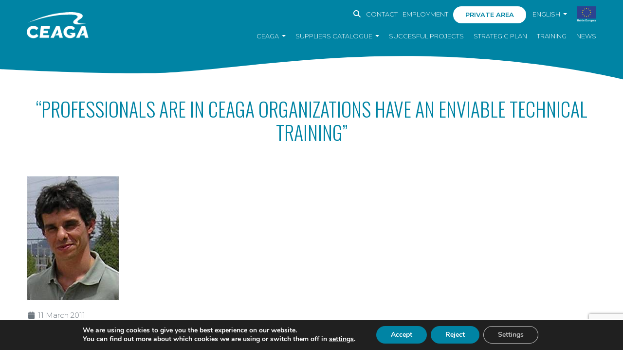

--- FILE ---
content_type: text/html; charset=UTF-8
request_url: https://www.ceaga.com/en/professionals-are-in-ceaga-organizations-have-an-enviable-technical-training/
body_size: 14791
content:

<!DOCTYPE html>
<html lang="en-US">
<head>
    <meta charset="UTF-8">
    <link rel="profile" href="http://gmpg.org/xfn/11">
    <link rel="pingback" href="https://www.ceaga.com/xmlrpc.php">
    <meta name="viewport" content="width=device-width,initial-scale=1.0,user-scalable=no" />
    <meta name='robots' content='index, follow, max-image-preview:large, max-snippet:-1, max-video-preview:-1' />
<link rel="alternate" hreflang="es" href="https://www.ceaga.com/los-profesionales-que-constituyen-las-organizaciones-de-ceaga-tienen-una-gran-formacion-tecnica/" />
<link rel="alternate" hreflang="en" href="https://www.ceaga.com/en/professionals-are-in-ceaga-organizations-have-an-enviable-technical-training/" />
<link rel="alternate" hreflang="x-default" href="https://www.ceaga.com/los-profesionales-que-constituyen-las-organizaciones-de-ceaga-tienen-una-gran-formacion-tecnica/" />

	<!-- This site is optimized with the Yoast SEO plugin v23.0 - https://yoast.com/wordpress/plugins/seo/ -->
	<title>“Professionals are in CEAGA organizations have an enviable technical training” - CEAGA. Cluster de Automocion y Movilidad de Galicia</title>
	<link rel="canonical" href="https://www.ceaga.com/en/professionals-are-in-ceaga-organizations-have-an-enviable-technical-training/" />
	<meta property="og:locale" content="en_US" />
	<meta property="og:type" content="article" />
	<meta property="og:title" content="“Professionals are in CEAGA organizations have an enviable technical training” - CEAGA. Cluster de Automocion y Movilidad de Galicia" />
	<meta property="og:description" content="The second teacher interviewed in this new section focused in the Management and Development of New Products program is Borja Villamor, INDRA Consultant. This professional has great experience in the training area and change management, and has participated in numerous projects for important companies such as: Natural Gas &#8211; Union Fenosa, Ferrovial, Mercedes, Banesto and [&hellip;]" />
	<meta property="og:url" content="https://www.ceaga.com/en/professionals-are-in-ceaga-organizations-have-an-enviable-technical-training/" />
	<meta property="og:site_name" content="CEAGA. Cluster de Automocion y Movilidad de Galicia" />
	<meta property="article:published_time" content="2011-03-10T23:00:00+00:00" />
	<meta property="og:image" content="https://www.ceaga.com/wp-content/uploads/2020/02/imagen_254_4660.jpg" />
	<meta property="og:image:width" content="190" />
	<meta property="og:image:height" content="256" />
	<meta property="og:image:type" content="image/jpeg" />
	<meta name="author" content="Miriam Carames" />
	<meta name="twitter:card" content="summary_large_image" />
	<meta name="twitter:label1" content="Written by" />
	<meta name="twitter:data1" content="Miriam Carames" />
	<meta name="twitter:label2" content="Est. reading time" />
	<meta name="twitter:data2" content="2 minutes" />
	<script type="application/ld+json" class="yoast-schema-graph">{"@context":"https://schema.org","@graph":[{"@type":"WebPage","@id":"https://www.ceaga.com/en/professionals-are-in-ceaga-organizations-have-an-enviable-technical-training/","url":"https://www.ceaga.com/en/professionals-are-in-ceaga-organizations-have-an-enviable-technical-training/","name":"“Professionals are in CEAGA organizations have an enviable technical training” - CEAGA. Cluster de Automocion y Movilidad de Galicia","isPartOf":{"@id":"https://www.ceaga.com/en/#website"},"primaryImageOfPage":{"@id":"https://www.ceaga.com/en/professionals-are-in-ceaga-organizations-have-an-enviable-technical-training/#primaryimage"},"image":{"@id":"https://www.ceaga.com/en/professionals-are-in-ceaga-organizations-have-an-enviable-technical-training/#primaryimage"},"thumbnailUrl":"https://www.ceaga.com/wp-content/uploads/2020/02/imagen_254_4660.jpg","datePublished":"2011-03-10T23:00:00+00:00","dateModified":"2011-03-10T23:00:00+00:00","author":{"@id":"https://www.ceaga.com/en/#/schema/person/b55950d0424feae2fbda84a8f9b18dbc"},"breadcrumb":{"@id":"https://www.ceaga.com/en/professionals-are-in-ceaga-organizations-have-an-enviable-technical-training/#breadcrumb"},"inLanguage":"en-US","potentialAction":[{"@type":"ReadAction","target":["https://www.ceaga.com/en/professionals-are-in-ceaga-organizations-have-an-enviable-technical-training/"]}]},{"@type":"ImageObject","inLanguage":"en-US","@id":"https://www.ceaga.com/en/professionals-are-in-ceaga-organizations-have-an-enviable-technical-training/#primaryimage","url":"https://www.ceaga.com/wp-content/uploads/2020/02/imagen_254_4660.jpg","contentUrl":"https://www.ceaga.com/wp-content/uploads/2020/02/imagen_254_4660.jpg","width":190,"height":256,"caption":"Borja Villamor, Consultor y profesor de la Universidad Corporativa CEAGA."},{"@type":"BreadcrumbList","@id":"https://www.ceaga.com/en/professionals-are-in-ceaga-organizations-have-an-enviable-technical-training/#breadcrumb","itemListElement":[{"@type":"ListItem","position":1,"name":"Portada","item":"https://www.ceaga.com/en/"},{"@type":"ListItem","position":2,"name":"“Professionals are in CEAGA organizations have an enviable technical training”"}]},{"@type":"WebSite","@id":"https://www.ceaga.com/en/#website","url":"https://www.ceaga.com/en/","name":"CEAGA. Cluster de Automoción y Movilidad de Galicia","description":"La Fundación CEAGA tiene como principales objetivos situar al sector de automoción de Galicia en una posición de liderazgo europeo en competitividad y contribuir al progreso de la comunidad autónoma de Galicia.","potentialAction":[{"@type":"SearchAction","target":{"@type":"EntryPoint","urlTemplate":"https://www.ceaga.com/en/?s={search_term_string}"},"query-input":"required name=search_term_string"}],"inLanguage":"en-US"},{"@type":"Person","@id":"https://www.ceaga.com/en/#/schema/person/b55950d0424feae2fbda84a8f9b18dbc","name":"Miriam Carames","url":"https://www.ceaga.com/en/author/miriam/"}]}</script>
	<!-- / Yoast SEO plugin. -->


<link rel='dns-prefetch' href='//cdn.jsdelivr.net' />
<link rel='dns-prefetch' href='//fonts.googleapis.com' />
<link rel='dns-prefetch' href='//use.fontawesome.com' />
<link rel="alternate" type="application/rss+xml" title="CEAGA. Cluster de Automocion y Movilidad de Galicia &raquo; Feed" href="https://www.ceaga.com/en/feed/" />
<link rel="alternate" type="application/rss+xml" title="CEAGA. Cluster de Automocion y Movilidad de Galicia &raquo; Comments Feed" href="https://www.ceaga.com/en/comments/feed/" />
<script type="text/javascript">
/* <![CDATA[ */
window._wpemojiSettings = {"baseUrl":"https:\/\/s.w.org\/images\/core\/emoji\/15.0.3\/72x72\/","ext":".png","svgUrl":"https:\/\/s.w.org\/images\/core\/emoji\/15.0.3\/svg\/","svgExt":".svg","source":{"concatemoji":"https:\/\/www.ceaga.com\/wp-includes\/js\/wp-emoji-release.min.js?ver=6.5.5"}};
/*! This file is auto-generated */
!function(i,n){var o,s,e;function c(e){try{var t={supportTests:e,timestamp:(new Date).valueOf()};sessionStorage.setItem(o,JSON.stringify(t))}catch(e){}}function p(e,t,n){e.clearRect(0,0,e.canvas.width,e.canvas.height),e.fillText(t,0,0);var t=new Uint32Array(e.getImageData(0,0,e.canvas.width,e.canvas.height).data),r=(e.clearRect(0,0,e.canvas.width,e.canvas.height),e.fillText(n,0,0),new Uint32Array(e.getImageData(0,0,e.canvas.width,e.canvas.height).data));return t.every(function(e,t){return e===r[t]})}function u(e,t,n){switch(t){case"flag":return n(e,"\ud83c\udff3\ufe0f\u200d\u26a7\ufe0f","\ud83c\udff3\ufe0f\u200b\u26a7\ufe0f")?!1:!n(e,"\ud83c\uddfa\ud83c\uddf3","\ud83c\uddfa\u200b\ud83c\uddf3")&&!n(e,"\ud83c\udff4\udb40\udc67\udb40\udc62\udb40\udc65\udb40\udc6e\udb40\udc67\udb40\udc7f","\ud83c\udff4\u200b\udb40\udc67\u200b\udb40\udc62\u200b\udb40\udc65\u200b\udb40\udc6e\u200b\udb40\udc67\u200b\udb40\udc7f");case"emoji":return!n(e,"\ud83d\udc26\u200d\u2b1b","\ud83d\udc26\u200b\u2b1b")}return!1}function f(e,t,n){var r="undefined"!=typeof WorkerGlobalScope&&self instanceof WorkerGlobalScope?new OffscreenCanvas(300,150):i.createElement("canvas"),a=r.getContext("2d",{willReadFrequently:!0}),o=(a.textBaseline="top",a.font="600 32px Arial",{});return e.forEach(function(e){o[e]=t(a,e,n)}),o}function t(e){var t=i.createElement("script");t.src=e,t.defer=!0,i.head.appendChild(t)}"undefined"!=typeof Promise&&(o="wpEmojiSettingsSupports",s=["flag","emoji"],n.supports={everything:!0,everythingExceptFlag:!0},e=new Promise(function(e){i.addEventListener("DOMContentLoaded",e,{once:!0})}),new Promise(function(t){var n=function(){try{var e=JSON.parse(sessionStorage.getItem(o));if("object"==typeof e&&"number"==typeof e.timestamp&&(new Date).valueOf()<e.timestamp+604800&&"object"==typeof e.supportTests)return e.supportTests}catch(e){}return null}();if(!n){if("undefined"!=typeof Worker&&"undefined"!=typeof OffscreenCanvas&&"undefined"!=typeof URL&&URL.createObjectURL&&"undefined"!=typeof Blob)try{var e="postMessage("+f.toString()+"("+[JSON.stringify(s),u.toString(),p.toString()].join(",")+"));",r=new Blob([e],{type:"text/javascript"}),a=new Worker(URL.createObjectURL(r),{name:"wpTestEmojiSupports"});return void(a.onmessage=function(e){c(n=e.data),a.terminate(),t(n)})}catch(e){}c(n=f(s,u,p))}t(n)}).then(function(e){for(var t in e)n.supports[t]=e[t],n.supports.everything=n.supports.everything&&n.supports[t],"flag"!==t&&(n.supports.everythingExceptFlag=n.supports.everythingExceptFlag&&n.supports[t]);n.supports.everythingExceptFlag=n.supports.everythingExceptFlag&&!n.supports.flag,n.DOMReady=!1,n.readyCallback=function(){n.DOMReady=!0}}).then(function(){return e}).then(function(){var e;n.supports.everything||(n.readyCallback(),(e=n.source||{}).concatemoji?t(e.concatemoji):e.wpemoji&&e.twemoji&&(t(e.twemoji),t(e.wpemoji)))}))}((window,document),window._wpemojiSettings);
/* ]]> */
</script>
<style id='wp-emoji-styles-inline-css' type='text/css'>

	img.wp-smiley, img.emoji {
		display: inline !important;
		border: none !important;
		box-shadow: none !important;
		height: 1em !important;
		width: 1em !important;
		margin: 0 0.07em !important;
		vertical-align: -0.1em !important;
		background: none !important;
		padding: 0 !important;
	}
</style>
<link rel='stylesheet' id='wp-block-library-css' href='https://www.ceaga.com/wp-includes/css/dist/block-library/style.min.css?ver=6.5.5' type='text/css' media='all' />
<link rel='stylesheet' id='wp-components-css' href='https://www.ceaga.com/wp-includes/css/dist/components/style.min.css?ver=6.5.5' type='text/css' media='all' />
<link rel='stylesheet' id='wp-preferences-css' href='https://www.ceaga.com/wp-includes/css/dist/preferences/style.min.css?ver=6.5.5' type='text/css' media='all' />
<link rel='stylesheet' id='wp-block-editor-css' href='https://www.ceaga.com/wp-includes/css/dist/block-editor/style.min.css?ver=6.5.5' type='text/css' media='all' />
<link rel='stylesheet' id='wp-reusable-blocks-css' href='https://www.ceaga.com/wp-includes/css/dist/reusable-blocks/style.min.css?ver=6.5.5' type='text/css' media='all' />
<link rel='stylesheet' id='wp-patterns-css' href='https://www.ceaga.com/wp-includes/css/dist/patterns/style.min.css?ver=6.5.5' type='text/css' media='all' />
<link rel='stylesheet' id='wp-editor-css' href='https://www.ceaga.com/wp-includes/css/dist/editor/style.min.css?ver=6.5.5' type='text/css' media='all' />
<link rel='stylesheet' id='hacce-blocks-css' href='https://www.ceaga.com/wp-content/plugins/hacce-blocks/dist/blocks.style.build.css?ver=6.5.5' type='text/css' media='all' />
<style id='classic-theme-styles-inline-css' type='text/css'>
/*! This file is auto-generated */
.wp-block-button__link{color:#fff;background-color:#32373c;border-radius:9999px;box-shadow:none;text-decoration:none;padding:calc(.667em + 2px) calc(1.333em + 2px);font-size:1.125em}.wp-block-file__button{background:#32373c;color:#fff;text-decoration:none}
</style>
<style id='global-styles-inline-css' type='text/css'>
body{--wp--preset--color--black: #000000;--wp--preset--color--cyan-bluish-gray: #abb8c3;--wp--preset--color--white: #FFF;--wp--preset--color--pale-pink: #f78da7;--wp--preset--color--vivid-red: #cf2e2e;--wp--preset--color--luminous-vivid-orange: #ff6900;--wp--preset--color--luminous-vivid-amber: #fcb900;--wp--preset--color--light-green-cyan: #7bdcb5;--wp--preset--color--vivid-green-cyan: #00d084;--wp--preset--color--pale-cyan-blue: #8ed1fc;--wp--preset--color--vivid-cyan-blue: #0693e3;--wp--preset--color--vivid-purple: #9b51e0;--wp--preset--color--dark-gray: #111;--wp--preset--color--light-gray: #767676;--wp--preset--color--main: #ff5253;--wp--preset--gradient--vivid-cyan-blue-to-vivid-purple: linear-gradient(135deg,rgba(6,147,227,1) 0%,rgb(155,81,224) 100%);--wp--preset--gradient--light-green-cyan-to-vivid-green-cyan: linear-gradient(135deg,rgb(122,220,180) 0%,rgb(0,208,130) 100%);--wp--preset--gradient--luminous-vivid-amber-to-luminous-vivid-orange: linear-gradient(135deg,rgba(252,185,0,1) 0%,rgba(255,105,0,1) 100%);--wp--preset--gradient--luminous-vivid-orange-to-vivid-red: linear-gradient(135deg,rgba(255,105,0,1) 0%,rgb(207,46,46) 100%);--wp--preset--gradient--very-light-gray-to-cyan-bluish-gray: linear-gradient(135deg,rgb(238,238,238) 0%,rgb(169,184,195) 100%);--wp--preset--gradient--cool-to-warm-spectrum: linear-gradient(135deg,rgb(74,234,220) 0%,rgb(151,120,209) 20%,rgb(207,42,186) 40%,rgb(238,44,130) 60%,rgb(251,105,98) 80%,rgb(254,248,76) 100%);--wp--preset--gradient--blush-light-purple: linear-gradient(135deg,rgb(255,206,236) 0%,rgb(152,150,240) 100%);--wp--preset--gradient--blush-bordeaux: linear-gradient(135deg,rgb(254,205,165) 0%,rgb(254,45,45) 50%,rgb(107,0,62) 100%);--wp--preset--gradient--luminous-dusk: linear-gradient(135deg,rgb(255,203,112) 0%,rgb(199,81,192) 50%,rgb(65,88,208) 100%);--wp--preset--gradient--pale-ocean: linear-gradient(135deg,rgb(255,245,203) 0%,rgb(182,227,212) 50%,rgb(51,167,181) 100%);--wp--preset--gradient--electric-grass: linear-gradient(135deg,rgb(202,248,128) 0%,rgb(113,206,126) 100%);--wp--preset--gradient--midnight: linear-gradient(135deg,rgb(2,3,129) 0%,rgb(40,116,252) 100%);--wp--preset--font-size--small: 13px;--wp--preset--font-size--medium: 20px;--wp--preset--font-size--large: 36px;--wp--preset--font-size--x-large: 42px;--wp--preset--spacing--20: 0.44rem;--wp--preset--spacing--30: 0.67rem;--wp--preset--spacing--40: 1rem;--wp--preset--spacing--50: 1.5rem;--wp--preset--spacing--60: 2.25rem;--wp--preset--spacing--70: 3.38rem;--wp--preset--spacing--80: 5.06rem;--wp--preset--shadow--natural: 6px 6px 9px rgba(0, 0, 0, 0.2);--wp--preset--shadow--deep: 12px 12px 50px rgba(0, 0, 0, 0.4);--wp--preset--shadow--sharp: 6px 6px 0px rgba(0, 0, 0, 0.2);--wp--preset--shadow--outlined: 6px 6px 0px -3px rgba(255, 255, 255, 1), 6px 6px rgba(0, 0, 0, 1);--wp--preset--shadow--crisp: 6px 6px 0px rgba(0, 0, 0, 1);}:where(.is-layout-flex){gap: 0.5em;}:where(.is-layout-grid){gap: 0.5em;}body .is-layout-flex{display: flex;}body .is-layout-flex{flex-wrap: wrap;align-items: center;}body .is-layout-flex > *{margin: 0;}body .is-layout-grid{display: grid;}body .is-layout-grid > *{margin: 0;}:where(.wp-block-columns.is-layout-flex){gap: 2em;}:where(.wp-block-columns.is-layout-grid){gap: 2em;}:where(.wp-block-post-template.is-layout-flex){gap: 1.25em;}:where(.wp-block-post-template.is-layout-grid){gap: 1.25em;}.has-black-color{color: var(--wp--preset--color--black) !important;}.has-cyan-bluish-gray-color{color: var(--wp--preset--color--cyan-bluish-gray) !important;}.has-white-color{color: var(--wp--preset--color--white) !important;}.has-pale-pink-color{color: var(--wp--preset--color--pale-pink) !important;}.has-vivid-red-color{color: var(--wp--preset--color--vivid-red) !important;}.has-luminous-vivid-orange-color{color: var(--wp--preset--color--luminous-vivid-orange) !important;}.has-luminous-vivid-amber-color{color: var(--wp--preset--color--luminous-vivid-amber) !important;}.has-light-green-cyan-color{color: var(--wp--preset--color--light-green-cyan) !important;}.has-vivid-green-cyan-color{color: var(--wp--preset--color--vivid-green-cyan) !important;}.has-pale-cyan-blue-color{color: var(--wp--preset--color--pale-cyan-blue) !important;}.has-vivid-cyan-blue-color{color: var(--wp--preset--color--vivid-cyan-blue) !important;}.has-vivid-purple-color{color: var(--wp--preset--color--vivid-purple) !important;}.has-black-background-color{background-color: var(--wp--preset--color--black) !important;}.has-cyan-bluish-gray-background-color{background-color: var(--wp--preset--color--cyan-bluish-gray) !important;}.has-white-background-color{background-color: var(--wp--preset--color--white) !important;}.has-pale-pink-background-color{background-color: var(--wp--preset--color--pale-pink) !important;}.has-vivid-red-background-color{background-color: var(--wp--preset--color--vivid-red) !important;}.has-luminous-vivid-orange-background-color{background-color: var(--wp--preset--color--luminous-vivid-orange) !important;}.has-luminous-vivid-amber-background-color{background-color: var(--wp--preset--color--luminous-vivid-amber) !important;}.has-light-green-cyan-background-color{background-color: var(--wp--preset--color--light-green-cyan) !important;}.has-vivid-green-cyan-background-color{background-color: var(--wp--preset--color--vivid-green-cyan) !important;}.has-pale-cyan-blue-background-color{background-color: var(--wp--preset--color--pale-cyan-blue) !important;}.has-vivid-cyan-blue-background-color{background-color: var(--wp--preset--color--vivid-cyan-blue) !important;}.has-vivid-purple-background-color{background-color: var(--wp--preset--color--vivid-purple) !important;}.has-black-border-color{border-color: var(--wp--preset--color--black) !important;}.has-cyan-bluish-gray-border-color{border-color: var(--wp--preset--color--cyan-bluish-gray) !important;}.has-white-border-color{border-color: var(--wp--preset--color--white) !important;}.has-pale-pink-border-color{border-color: var(--wp--preset--color--pale-pink) !important;}.has-vivid-red-border-color{border-color: var(--wp--preset--color--vivid-red) !important;}.has-luminous-vivid-orange-border-color{border-color: var(--wp--preset--color--luminous-vivid-orange) !important;}.has-luminous-vivid-amber-border-color{border-color: var(--wp--preset--color--luminous-vivid-amber) !important;}.has-light-green-cyan-border-color{border-color: var(--wp--preset--color--light-green-cyan) !important;}.has-vivid-green-cyan-border-color{border-color: var(--wp--preset--color--vivid-green-cyan) !important;}.has-pale-cyan-blue-border-color{border-color: var(--wp--preset--color--pale-cyan-blue) !important;}.has-vivid-cyan-blue-border-color{border-color: var(--wp--preset--color--vivid-cyan-blue) !important;}.has-vivid-purple-border-color{border-color: var(--wp--preset--color--vivid-purple) !important;}.has-vivid-cyan-blue-to-vivid-purple-gradient-background{background: var(--wp--preset--gradient--vivid-cyan-blue-to-vivid-purple) !important;}.has-light-green-cyan-to-vivid-green-cyan-gradient-background{background: var(--wp--preset--gradient--light-green-cyan-to-vivid-green-cyan) !important;}.has-luminous-vivid-amber-to-luminous-vivid-orange-gradient-background{background: var(--wp--preset--gradient--luminous-vivid-amber-to-luminous-vivid-orange) !important;}.has-luminous-vivid-orange-to-vivid-red-gradient-background{background: var(--wp--preset--gradient--luminous-vivid-orange-to-vivid-red) !important;}.has-very-light-gray-to-cyan-bluish-gray-gradient-background{background: var(--wp--preset--gradient--very-light-gray-to-cyan-bluish-gray) !important;}.has-cool-to-warm-spectrum-gradient-background{background: var(--wp--preset--gradient--cool-to-warm-spectrum) !important;}.has-blush-light-purple-gradient-background{background: var(--wp--preset--gradient--blush-light-purple) !important;}.has-blush-bordeaux-gradient-background{background: var(--wp--preset--gradient--blush-bordeaux) !important;}.has-luminous-dusk-gradient-background{background: var(--wp--preset--gradient--luminous-dusk) !important;}.has-pale-ocean-gradient-background{background: var(--wp--preset--gradient--pale-ocean) !important;}.has-electric-grass-gradient-background{background: var(--wp--preset--gradient--electric-grass) !important;}.has-midnight-gradient-background{background: var(--wp--preset--gradient--midnight) !important;}.has-small-font-size{font-size: var(--wp--preset--font-size--small) !important;}.has-medium-font-size{font-size: var(--wp--preset--font-size--medium) !important;}.has-large-font-size{font-size: var(--wp--preset--font-size--large) !important;}.has-x-large-font-size{font-size: var(--wp--preset--font-size--x-large) !important;}
.wp-block-navigation a:where(:not(.wp-element-button)){color: inherit;}
:where(.wp-block-post-template.is-layout-flex){gap: 1.25em;}:where(.wp-block-post-template.is-layout-grid){gap: 1.25em;}
:where(.wp-block-columns.is-layout-flex){gap: 2em;}:where(.wp-block-columns.is-layout-grid){gap: 2em;}
.wp-block-pullquote{font-size: 1.5em;line-height: 1.6;}
</style>
<link rel='stylesheet' id='wpml-blocks-css' href='https://www.ceaga.com/wp-content/plugins/sitepress-multilingual-cms/dist/css/blocks/styles.css?ver=4.6.11' type='text/css' media='all' />
<link rel='stylesheet' id='contact-form-7-css' href='https://www.ceaga.com/wp-content/plugins/contact-form-7/includes/css/styles.css?ver=5.9.6' type='text/css' media='all' />
<link rel='stylesheet' id='theme-my-login-css' href='https://www.ceaga.com/wp-content/plugins/theme-my-login/assets/styles/theme-my-login.min.css?ver=7.1.7' type='text/css' media='all' />
<link rel='stylesheet' id='wpml-menu-item-0-css' href='https://www.ceaga.com/wp-content/plugins/sitepress-multilingual-cms/templates/language-switchers/menu-item/style.min.css?ver=1' type='text/css' media='all' />
<link rel='stylesheet' id='roboto-fonts-css' href='//fonts.googleapis.com/css?family=Roboto%3A300%2C400%2C500%2C700&#038;ver=2.2.0' type='text/css' media='all' />
<link rel='stylesheet' id='bootstrap-css' href='https://www.ceaga.com/wp-content/themes/haccematerial/css/bootstrap/dist/css/bootstrap.min.css?ver=6.5.5' type='text/css' media='all' />
<link rel='stylesheet' id='mdb-css' href='https://www.ceaga.com/wp-content/themes/haccematerial/css/mdbootstrap/css/mdb.min.css?ver=6.5.5' type='text/css' media='all' />
<link rel='stylesheet' id='font-awesome-css' href='//use.fontawesome.com/releases/v5.6.3/css/all.css?ver=6.5.5' type='text/css' media='all' />
<link rel='stylesheet' id='hacce-style-css' href='https://www.ceaga.com/wp-content/themes/haccematerial/css/custom.css?ver=2.2.0' type='text/css' media='all' />
<link rel='stylesheet' id='tiny_style-css' href='https://www.ceaga.com/wp-content/themes/haccematerial/inc/tiny/tiny-slider.css?ver=6.5.5' type='text/css' media='all' />
<link rel='stylesheet' id='fileinput_style-css' href='https://www.ceaga.com/wp-content/themes/haccematerial/inc/fileinput/css/fileinput.min.css?ver=6.5.5' type='text/css' media='all' />
<link rel='stylesheet' id='fancybox-css' href='//cdn.jsdelivr.net/gh/fancyapps/fancybox@3.5.7/dist/jquery.fancybox.min.css?ver=6.5.5' type='text/css' media='all' />
<link rel='stylesheet' id='Select2-css' href='https://cdn.jsdelivr.net/npm/select2@4.0.13/dist/css/select2.min.css?ver=6.5.5' type='text/css' media='all' />
<link rel='stylesheet' id='font-awesome-official-css' href='https://use.fontawesome.com/releases/v6.5.2/css/all.css' type='text/css' media='all' integrity="sha384-PPIZEGYM1v8zp5Py7UjFb79S58UeqCL9pYVnVPURKEqvioPROaVAJKKLzvH2rDnI" crossorigin="anonymous" />
<link rel='stylesheet' id='moove_gdpr_frontend-css' href='https://www.ceaga.com/wp-content/plugins/gdpr-cookie-compliance/dist/styles/gdpr-main.css?ver=4.15.2' type='text/css' media='all' />
<style id='moove_gdpr_frontend-inline-css' type='text/css'>
#moove_gdpr_cookie_modal,#moove_gdpr_cookie_info_bar,.gdpr_cookie_settings_shortcode_content{font-family:Nunito,sans-serif}#moove_gdpr_save_popup_settings_button{background-color:#373737;color:#fff}#moove_gdpr_save_popup_settings_button:hover{background-color:#000}#moove_gdpr_cookie_info_bar .moove-gdpr-info-bar-container .moove-gdpr-info-bar-content a.mgbutton,#moove_gdpr_cookie_info_bar .moove-gdpr-info-bar-container .moove-gdpr-info-bar-content button.mgbutton{background-color:#0084a4}#moove_gdpr_cookie_modal .moove-gdpr-modal-content .moove-gdpr-modal-footer-content .moove-gdpr-button-holder a.mgbutton,#moove_gdpr_cookie_modal .moove-gdpr-modal-content .moove-gdpr-modal-footer-content .moove-gdpr-button-holder button.mgbutton,.gdpr_cookie_settings_shortcode_content .gdpr-shr-button.button-green{background-color:#0084a4;border-color:#0084a4}#moove_gdpr_cookie_modal .moove-gdpr-modal-content .moove-gdpr-modal-footer-content .moove-gdpr-button-holder a.mgbutton:hover,#moove_gdpr_cookie_modal .moove-gdpr-modal-content .moove-gdpr-modal-footer-content .moove-gdpr-button-holder button.mgbutton:hover,.gdpr_cookie_settings_shortcode_content .gdpr-shr-button.button-green:hover{background-color:#fff;color:#0084a4}#moove_gdpr_cookie_modal .moove-gdpr-modal-content .moove-gdpr-modal-close i,#moove_gdpr_cookie_modal .moove-gdpr-modal-content .moove-gdpr-modal-close span.gdpr-icon{background-color:#0084a4;border:1px solid #0084a4}#moove_gdpr_cookie_info_bar span.change-settings-button.focus-g,#moove_gdpr_cookie_info_bar span.change-settings-button:focus,#moove_gdpr_cookie_info_bar button.change-settings-button.focus-g,#moove_gdpr_cookie_info_bar button.change-settings-button:focus{-webkit-box-shadow:0 0 1px 3px #0084a4;-moz-box-shadow:0 0 1px 3px #0084a4;box-shadow:0 0 1px 3px #0084a4}#moove_gdpr_cookie_modal .moove-gdpr-modal-content .moove-gdpr-modal-close i:hover,#moove_gdpr_cookie_modal .moove-gdpr-modal-content .moove-gdpr-modal-close span.gdpr-icon:hover,#moove_gdpr_cookie_info_bar span[data-href]>u.change-settings-button{color:#0084a4}#moove_gdpr_cookie_modal .moove-gdpr-modal-content .moove-gdpr-modal-left-content #moove-gdpr-menu li.menu-item-selected a span.gdpr-icon,#moove_gdpr_cookie_modal .moove-gdpr-modal-content .moove-gdpr-modal-left-content #moove-gdpr-menu li.menu-item-selected button span.gdpr-icon{color:inherit}#moove_gdpr_cookie_modal .moove-gdpr-modal-content .moove-gdpr-modal-left-content #moove-gdpr-menu li a span.gdpr-icon,#moove_gdpr_cookie_modal .moove-gdpr-modal-content .moove-gdpr-modal-left-content #moove-gdpr-menu li button span.gdpr-icon{color:inherit}#moove_gdpr_cookie_modal .gdpr-acc-link{line-height:0;font-size:0;color:transparent;position:absolute}#moove_gdpr_cookie_modal .moove-gdpr-modal-content .moove-gdpr-modal-close:hover i,#moove_gdpr_cookie_modal .moove-gdpr-modal-content .moove-gdpr-modal-left-content #moove-gdpr-menu li a,#moove_gdpr_cookie_modal .moove-gdpr-modal-content .moove-gdpr-modal-left-content #moove-gdpr-menu li button,#moove_gdpr_cookie_modal .moove-gdpr-modal-content .moove-gdpr-modal-left-content #moove-gdpr-menu li button i,#moove_gdpr_cookie_modal .moove-gdpr-modal-content .moove-gdpr-modal-left-content #moove-gdpr-menu li a i,#moove_gdpr_cookie_modal .moove-gdpr-modal-content .moove-gdpr-tab-main .moove-gdpr-tab-main-content a:hover,#moove_gdpr_cookie_info_bar.moove-gdpr-dark-scheme .moove-gdpr-info-bar-container .moove-gdpr-info-bar-content a.mgbutton:hover,#moove_gdpr_cookie_info_bar.moove-gdpr-dark-scheme .moove-gdpr-info-bar-container .moove-gdpr-info-bar-content button.mgbutton:hover,#moove_gdpr_cookie_info_bar.moove-gdpr-dark-scheme .moove-gdpr-info-bar-container .moove-gdpr-info-bar-content a:hover,#moove_gdpr_cookie_info_bar.moove-gdpr-dark-scheme .moove-gdpr-info-bar-container .moove-gdpr-info-bar-content button:hover,#moove_gdpr_cookie_info_bar.moove-gdpr-dark-scheme .moove-gdpr-info-bar-container .moove-gdpr-info-bar-content span.change-settings-button:hover,#moove_gdpr_cookie_info_bar.moove-gdpr-dark-scheme .moove-gdpr-info-bar-container .moove-gdpr-info-bar-content button.change-settings-button:hover,#moove_gdpr_cookie_info_bar.moove-gdpr-dark-scheme .moove-gdpr-info-bar-container .moove-gdpr-info-bar-content u.change-settings-button:hover,#moove_gdpr_cookie_info_bar span[data-href]>u.change-settings-button,#moove_gdpr_cookie_info_bar.moove-gdpr-dark-scheme .moove-gdpr-info-bar-container .moove-gdpr-info-bar-content a.mgbutton.focus-g,#moove_gdpr_cookie_info_bar.moove-gdpr-dark-scheme .moove-gdpr-info-bar-container .moove-gdpr-info-bar-content button.mgbutton.focus-g,#moove_gdpr_cookie_info_bar.moove-gdpr-dark-scheme .moove-gdpr-info-bar-container .moove-gdpr-info-bar-content a.focus-g,#moove_gdpr_cookie_info_bar.moove-gdpr-dark-scheme .moove-gdpr-info-bar-container .moove-gdpr-info-bar-content button.focus-g,#moove_gdpr_cookie_info_bar.moove-gdpr-dark-scheme .moove-gdpr-info-bar-container .moove-gdpr-info-bar-content a.mgbutton:focus,#moove_gdpr_cookie_info_bar.moove-gdpr-dark-scheme .moove-gdpr-info-bar-container .moove-gdpr-info-bar-content button.mgbutton:focus,#moove_gdpr_cookie_info_bar.moove-gdpr-dark-scheme .moove-gdpr-info-bar-container .moove-gdpr-info-bar-content a:focus,#moove_gdpr_cookie_info_bar.moove-gdpr-dark-scheme .moove-gdpr-info-bar-container .moove-gdpr-info-bar-content button:focus,#moove_gdpr_cookie_info_bar.moove-gdpr-dark-scheme .moove-gdpr-info-bar-container .moove-gdpr-info-bar-content span.change-settings-button.focus-g,span.change-settings-button:focus,button.change-settings-button.focus-g,button.change-settings-button:focus,#moove_gdpr_cookie_info_bar.moove-gdpr-dark-scheme .moove-gdpr-info-bar-container .moove-gdpr-info-bar-content u.change-settings-button.focus-g,#moove_gdpr_cookie_info_bar.moove-gdpr-dark-scheme .moove-gdpr-info-bar-container .moove-gdpr-info-bar-content u.change-settings-button:focus{color:#0084a4}#moove_gdpr_cookie_modal.gdpr_lightbox-hide{display:none}
</style>
<link rel='stylesheet' id='font-awesome-official-v4shim-css' href='https://use.fontawesome.com/releases/v6.5.2/css/v4-shims.css' type='text/css' media='all' integrity="sha384-XyvK/kKwgVW+fuRkusfLgfhAMuaxLPSOY8W7wj8tUkf0Nr2WGHniPmpdu+cmPS5n" crossorigin="anonymous" />
<script type="text/javascript" src="https://www.ceaga.com/wp-includes/js/jquery/jquery.min.js?ver=3.7.1" id="jquery-core-js"></script>
<script type="text/javascript" src="https://www.ceaga.com/wp-includes/js/jquery/jquery-migrate.min.js?ver=3.4.1" id="jquery-migrate-js"></script>
<script type="text/javascript" src="https://www.ceaga.com/wp-content/themes/haccematerial/inc/tiny/tiny-slider.js?ver=1" id="tiny_js-js"></script>
<script type="text/javascript" src="https://www.ceaga.com/wp-content/themes/haccematerial/inc/fileinput/js/fileinput.min.js?ver=1" id="fileinput_js-js"></script>
<script type="text/javascript" src="https://www.ceaga.com/wp-content/themes/haccematerial/inc/fileinput/themes/fas/theme.min.js?ver=1" id="fileinput_theme-js"></script>
<script type="text/javascript" src="https://www.ceaga.com/wp-content/themes/haccematerial/inc/fileinput/js/locales/es.js?ver=1" id="fileinput_lang-js"></script>
<script type="text/javascript" src="https://cdn.jsdelivr.net/gh/fancyapps/fancybox@3.5.7/dist/jquery.fancybox.min.js?ver=6.5.5" id="fancybox-js"></script>
<script type="text/javascript" src="https://cdn.jsdelivr.net/npm/select2@4.0.13/dist/js/select2.min.js?ver=6.5.5" id="Select2-js"></script>
<link rel="https://api.w.org/" href="https://www.ceaga.com/en/wp-json/" /><link rel="alternate" type="application/json" href="https://www.ceaga.com/en/wp-json/wp/v2/posts/16455" /><link rel="EditURI" type="application/rsd+xml" title="RSD" href="https://www.ceaga.com/xmlrpc.php?rsd" />
<meta name="generator" content="WordPress 6.5.5" />
<link rel='shortlink' href='https://www.ceaga.com/en/?p=16455' />
<link rel="alternate" type="application/json+oembed" href="https://www.ceaga.com/en/wp-json/oembed/1.0/embed?url=https%3A%2F%2Fwww.ceaga.com%2Fen%2Fprofessionals-are-in-ceaga-organizations-have-an-enviable-technical-training%2F" />
<link rel="alternate" type="text/xml+oembed" href="https://www.ceaga.com/en/wp-json/oembed/1.0/embed?url=https%3A%2F%2Fwww.ceaga.com%2Fen%2Fprofessionals-are-in-ceaga-organizations-have-an-enviable-technical-training%2F&#038;format=xml" />
<meta name="generator" content="WPML ver:4.6.11 stt:1,2;" />
<style type="text/css">
.navbar-inverse.navbar { background-color: ; }
.panel-warning>.panel-heading { background-color: ; }
.btn-warning:not(.btn-link):not(.btn-flat), .btn-warning:hover:not(.btn-link):not(.btn-flat), .btn-warning:active:not(.btn-link):not(.btn-flat) { background-color: ; }
.entry-content a, .panel a { color: ; }
.entry-content a:hover, .entry-content a:focus, .entry-content a:active, .panel a:hover, .panel a:focus, .panel a:active; { color: ; }
</style>
		<style type="text/css" id="wp-custom-css">
			/* Canal ético*/
a.wp-block-button__link.has-background.wp-element-button:hover,
a.wp-block-button__link.has-background.wp-element-button:focus{
 color:#d9d9d9!important;	
}


#masthead .navbar .navbar-collapse .pre-header .idiomas li.btn-area-privada a {
    background-color: white; 
    padding: 1px 25px; 
    border-radius: 50px; 
	color:#0084A4;
	font-weight:bold;
}


/*----Formulario popup-----*/
.form-news{
	background-color: #ECEFF0;
  max-width: 100%;
  margin-left: auto;
  margin-right: auto;
  padding:3rem;
	
}

.form-news label{
	display: block;
  margin-bottom: .5rem;
	line-height: 2;
	font-size: 15px;
}

.form-news h2.tit-news{
	font-family: "Oswald", sans-serif;
  color: #0084A4;
  text-align: center;
  text-transform: uppercase;
  font-weight: 300;
  margin-bottom: 30px;
}

.form-news .acept-news label{
	font-size: 15px;
  font-weight: 400;
  line-height: 2;
}

.pum-theme-21806 .pum-container, .pum-theme-lightbox .pum-container{
	padding:0px;
	border-radius:none;
	border: none;
	box-shadow: none;
	background-color: none;
}

/*----Fin Formulario popup-----*/		</style>
		</head>

<body class="post-template-default single single-post postid-16455 single-format-standard wp-embed-responsive group-blog">
    <div id="cargarPagina">
        <span class="fas fa-circle-notch fa-spin fa-5x mx-auto"></span>
    </div>
    <div id="page" class="hfeed site">
        <a class="sr-only sr-only-focusable screen-reader-text" href="#content">
            Skip to content        </a>
        <header id="masthead">
            <nav class="navbar fixed-top navbar-expand-lg navbar-dark scrolling-navbar">
                <div class="fondoCurvaHeader"></div>
                <div class="container">
                    <a class="navbar-brand" href="https://www.ceaga.com/en/">
                        <img width="145" height="63" src="https://www.ceaga.com/wp-content/uploads/2020/02/Ceaga-logo-blanco.png" class="attachment-medium size-medium" alt="" decoding="async" />                    </a>

                    <button class="navbar-toggler hamburguer-button" type="button" data-toggle="collapse" data-target="#navbarSupportedContent" aria-controls="navbarSupportedContent" aria-expanded="false" aria-label="Toggle navigation">
                        <div class="animated-icon"><span></span><span></span><span></span></div>
                    </button>

                    <div class="collapse navbar-collapse" id="navbarSupportedContent">

                        <div class="pre-header">
                            <form role="search" method="get" class="search-form" action="https://www.ceaga.com/en/">
                                <div class="search-form-div animated fadeIn" style="display:none;">
                                    <input type="search" class="search-field" placeholder="Search..." value="" name="s" title="Search for:">
                                    <button type="submit" class="search-submit">
                                        <span class="fa fa-search"></span>
                                    </button>
                                </div>
                                <button type="button" class="btnBuscar btnBuscarAbrir" data-target=".btnBuscarCerrar">
                                    <span class="fa fa-search"></span>
                                </button>
                                <button type="button" class="btnBuscar btnBuscarCerrar" data-target=".btnBuscarAbrir" style="display:none;">
                                    <span class="fa fa-times"></span>
                                </button>
                            </form>
                            <ul id="menu-menu-superior-en" class="idiomas"><li id="menu-item-19025" class="menu-item menu-item-type-post_type menu-item-object-page nav-item menu-item-19025"><a class="nav-link" title="Contact" href="https://www.ceaga.com/en/contact/">Contact</a></li>
<li id="menu-item-19026" class="menu-item menu-item-type-post_type menu-item-object-page nav-item menu-item-19026"><a class="nav-link" title="Employment" href="https://www.ceaga.com/en/employment/">Employment</a></li>
<li id="menu-item-22255" class="btn-area-privada menu-item menu-item-type-custom menu-item-object-custom nav-item menu-item-22255"><a class="nav-link" title="Private area" href="https://plataforma.ceaga.com/">Private area</a></li>
<li id="menu-item-wpml-ls-3-en" class="menu-item wpml-ls-slot-3 wpml-ls-item wpml-ls-item-en wpml-ls-current-language wpml-ls-menu-item wpml-ls-last-item menu-item-type-wpml_ls_menu_item menu-item-object-wpml_ls_menu_item menu-item-has-children nav-item menu-item-wpml-ls-3-en dropdown"><a class="nav-link dropdown-toggle" title="
English" href="#" data-toggle="dropdown" aria-haspopup="true"><span class="glyphicon English"></span>&nbsp;<span class="wpml-ls-native" lang="en">English</span> <span class="caret"></span></a>
<ul role="menu" class=" dropdown-menu">
	<li id="menu-item-wpml-ls-3-es" class="menu-item wpml-ls-slot-3 wpml-ls-item wpml-ls-item-es wpml-ls-menu-item wpml-ls-first-item menu-item-type-wpml_ls_menu_item menu-item-object-wpml_ls_menu_item nav-item menu-item-wpml-ls-3-es"><a class="nav-link" title="
Español" href="https://www.ceaga.com/los-profesionales-que-constituyen-las-organizaciones-de-ceaga-tienen-una-gran-formacion-tecnica/"><span class="glyphicon Español"></span>&nbsp;<span class="wpml-ls-native" lang="es">Español</span></a></li>
</ul>
</li>
</ul>                                                            <a href="https://www.ceaga.com/wp-content/uploads/2025/03/Subvenciones.pdf" class="ml-3 d-none d-lg-block" title="PDF sobre subvenciones obtenidas" target="_blank" aria-label="PDF sobre subvenciones obtenidas">
                                    <img src="https://www.ceaga.com/wp-content/uploads/2020/02/UE.png" alt="PDF sobre subvenciones obtenidas">
                                </a>
                                                    </div>
                        
                        <div class="header-menu">
                            <ul id="menu-menu-principal-en" class="navbar-nav ml-auto"><li id="menu-item-8983" class="menu-item menu-item-type-custom menu-item-object-custom menu-item-has-children nav-item menu-item-8983 dropdown"><a class="nav-link dropdown-toggle" title="CEAGA" href="#" data-toggle="dropdown" aria-haspopup="true">CEAGA <span class="caret"></span></a>
<ul role="menu" class=" dropdown-menu">
	<li id="menu-item-1670" class="menu-item menu-item-type-post_type menu-item-object-page nav-item menu-item-1670"><a class="nav-link" title="What is CEAGA" href="https://www.ceaga.com/en/what-is-ceaga/">What is CEAGA</a></li>
	<li id="menu-item-8984" class="menu-item menu-item-type-post_type menu-item-object-page nav-item menu-item-8984"><a class="nav-link" title="Board" href="https://www.ceaga.com/en/board/">Board</a></li>
	<li id="menu-item-18575" class="menu-item menu-item-type-post_type menu-item-object-page nav-item menu-item-18575"><a class="nav-link" title="Awards" href="https://www.ceaga.com/en/awards/">Awards</a></li>
</ul>
</li>
<li id="menu-item-2592" class="menuCatalogo menu-item menu-item-type-custom menu-item-object-custom menu-item-has-children nav-item menu-item-2592 dropdown"><a class="nav-link dropdown-toggle" title="Suppliers catalogue" href="#" data-toggle="dropdown" aria-haspopup="true">Suppliers catalogue <span class="caret"></span></a>
<ul role="menu" class=" dropdown-menu">
	<li id="menu-item-1671" class="menu-item menu-item-type-post_type menu-item-object-page nav-item menu-item-1671"><a class="nav-link" title="Members suppliers" href="https://www.ceaga.com/en/suppliers-catalogue/">Members suppliers</a></li>
	<li id="menu-item-2593" class="menu-item menu-item-type-post_type menu-item-object-page nav-item menu-item-2593"><a class="nav-link" title="Collaborators" href="https://www.ceaga.com/en/collaborating-entities/">Collaborators</a></li>
	<li id="menu-item-9035" class="menu-item menu-item-type-post_type menu-item-object-page nav-item menu-item-9035"><a class="nav-link" title="How to be part of CEAGA" href="https://www.ceaga.com/en/how-to-be-part-of-ceaga/">How to be part of CEAGA</a></li>
</ul>
</li>
<li id="menu-item-1672" class="menu-item menu-item-type-post_type menu-item-object-page nav-item menu-item-1672"><a class="nav-link" title="Succesful projects" href="https://www.ceaga.com/en/succesful-projects/">Succesful projects</a></li>
<li id="menu-item-1673" class="menu-item menu-item-type-post_type menu-item-object-page nav-item menu-item-1673"><a class="nav-link" title="Strategic plan" href="https://www.ceaga.com/en/strategic-plan/">Strategic plan</a></li>
<li id="menu-item-1674" class="menu-item menu-item-type-post_type menu-item-object-page nav-item menu-item-1674"><a class="nav-link" title="Training" href="https://www.ceaga.com/en/ceaga-corporate-university/">Training</a></li>
<li id="menu-item-34" class="menu-item menu-item-type-post_type menu-item-object-page current_page_parent nav-item menu-item-34"><a class="nav-link" title="News" href="https://www.ceaga.com/en/news/">News</a></li>
</ul>                        </div>
                    </div>
                </div>
                <div class="curvaHeader">
                    <svg xmlns="http://www.w3.org/2000/svg" width="1920" height="91.377" viewBox="0 0 1920 91.377">
                      <path id="Trazado_8142" data-name="Trazado 8142" d="M-23116,1373.725v50.708h1920v-18.914s-259.34-66.414-623.449-72.066-642.342,50.87-832.982,52.99S-23116,1373.725-23116,1373.725Z" transform="translate(23116.002 -1333.056)" fill="#fff"/>
                    </svg>
                </div>
            </nav>
        </header>
        <div id="content" class="site-content">
<article id="post-16455" class="post-16455 post type-post status-publish format-standard has-post-thumbnail hentry category-uncategorized">

<div class="espaciado-cabecera"></div><header class="entry-header cabecera-custom">
    <div class="container">
        <div class="row">
            <div class="col-sm-12">
                                    
                <h1 class="entry-title">“Professionals are in CEAGA organizations have an enviable technical training”</h1>
                            </div>
        </div>
    </div>
</header><!-- .entry-header -->
    <div class="container">
        <div class="row">


            
                <div id="primary" class="col-md-12 col-lg-12">
                    <main id="main" class="site-main" role="main">
                        
                        
                            
<div class="entry-container">
	<div class="entry-content">
		<div class="mt-3 mb-3 postImagen">
			<img width="190" height="256" src="https://www.ceaga.com/wp-content/uploads/2020/02/imagen_254_4660.jpg" class="attachment-post-thumbnail size-post-thumbnail wp-post-image" alt="Borja Villamor, Consultor y profesor de la Universidad Corporativa CEAGA." decoding="async" />		</div>
		<div class="mb-3 text-muted">
                        <span class="fas fa-calendar fa-fw"></span> 11 March 2011            <!--|
            <span class="fas fa-tag fa-fw "></span> Uncategorized-->
		</div>
		<p>The second teacher interviewed in this new section focused in the Management and Development of New Products program is Borja Villamor, INDRA Consultant. This professional has great experience in the training area and change management, and has participated in numerous projects for important companies such as: Natural Gas &#8211; Union Fenosa, Ferrovial, Mercedes, Banesto and Halcón Viajes.</p>
<p>In this first UCC training program, he has taught Skills subjects and his main characteristic as a trainer is focused on promoting the involvement of students.</p>
<p><b>&#8211; Why do you consider a differentiator the Skill subject in a technical program?</b></p>
<p>There are two reasons that I would highlight.<br />
I think that it is an unquestionable truth that one person hardly reach the levels of capacity, expertise and development to achieve the organizations. This fact is inseparably linked to the union of individuals, and merge it therefore can be considered one of the keys to success.<br />
On the other hand, another key to the success of organizations is their technical capacity. Professionals are in CEAGA organizations have an enviable technical training consisting of a higher education, in many cases of engineering and high professional experience in the automotive sector.<br />
Both factors highlight the importance of a program to facilitate skills development in skills associated with that occupation. On the one hand, the need to work with teams of people in the best way possible, getting the maximum benefit, and on the other hand, a deviation in the knowledge necessary to make the acquisition even more spread this knowledge.</p>
<p><b>-How does the application in the workplace of the skills taught?</b></p>
<p>Skills developed in which I participated during the program impact in three directions:<br />
1.- Personal: One application for the development of communication skills or teamwork or public exhibition, is the relationships within and outside of work. We can be more effective to transmit what we want, be more influential, better listen &#8230; aspects that affect the way I relate to people well outside of work.<br />
2.- Team: Generate a stimulating work environment and benefits the team trained on everything.<br />
3.- Organization: The result of a management team that develops their skills to benefit people who make up the organization, teams generate consequently more able to embrace change, more dynamic, more motivated, more committed and more oriented towards a common goal.</p>
<p><b>&#8211; Describe in one sentence your experience in the UCC.</b></p>
<p>Working with CEAGA professionals is a stimulating experience. In a highly technical program such as this one, developing skills promotes a forum where speakers and participants create a unique learning community, where they share the desire to learn, expand their critical capacity, experience and knowledge. Once again it has been a real pleasure.</p>
	</div><!-- .entry-content -->
</div> <!-- .entry-container -->
                        
                    </main><!-- #main -->
                </div><!-- #primary -->

                
            
        </div> <!-- .row -->
    </div> <!-- .container -->

</article><!-- #post-## -->


    </div><!-- #content -->

    <footer id="colophon" class="site-footer" role="contentinfo">
        <svg xmlns="http://www.w3.org/2000/svg" width="1920" height="234.56" viewBox="0 0 1920 234.56">
          <path id="Trazado_1635" data-name="Trazado 1635" d="M0,164.083V357.849H1920V123.289s-259.341,85.215-623.45,92.467-753.38-69.271-944.022-71.99S0,164.083,0,164.083Z" transform="translate(0 -123.289)" fill="#eceff0"/>
        </svg>
        <div class="container-footer">
            <div class="container">
                <div class="row">
                    <div class="col-12 pie-col pie-col1 col-sm-6 col-lg-4 mb-4">
                        <h6 class="mb-3"><strong>Contact</strong></h6>
                        <p>Avda. Citroën, 3 y 5 &#8211; Edificio Zona<br />
Franca 1ª Planta &#8211; 36210 Vigo, Spain</p>
<p><a href="tel:34986213790">T : (+34) 986 213 790</a><br />
<a href="tel:34986214761">F : (+34) 986 214 761</a></p>
                    </div>
                    <div class="col-12 pie-col pie-col2 col-sm-6 col-lg-3 mb-4 text-sm-right text-lg-left">
                        <h6 class="mb-3"><strong>Of interest</strong></h6>
                                                    <p>
                                <a href="https://www.ceaga.com/en/press-room/" class="text-uppercase">
                                    Press room                                </a>
                            </p>
                                                    <p>
                                <a href="https://www.ceaga.com/en/contact/" class="text-uppercase">
                                    Contact                                </a>
                            </p>
                                                    <p>
                                <a href="https://www.ceaga.com/en/employment/" class="text-uppercase">
                                    Send your CV                                </a>
                            </p>
                                                    <p>
                                <a href="https://www.ceaga.com/en/complaints-channel/" class="text-uppercase">
                                    Complaints Channel                                </a>
                            </p>
                                            </div>
                    <div class="col-12 pie-col pie-col3 col-sm-6 col-lg-3 mb-4">
                        <h6 class="mb-3"><strong>Follow us</strong></h6>
                                                    <a href="https://twitter.com/ceaga" target="_blank" title="Twitter">
                                <span class="fa-brands fa-x-twitter"></span>
                            </a>
                                                                            <a href="https://www.linkedin.com/company/1223540" target="_blank" title="LinkedIn">
                                <span class="fab fa-linkedin"></span>
                            </a>
                                                                            <a href="https://www.youtube.com/user/CEAGAautomocion" target="_blank" title="Youtube">
                                <span class="fab fa-youtube"></span>
                            </a>
                                                                            <a href="https://www.google.es/maps/place/CEAGA-+Fundaci%C3%B3n+Cluster+de+Empresas+de+Automoci%C3%B3n+de+Galicia/@42.2294387,-8.7150939,13z/data=!4m5!1m2!2m1!1sceaga!3m1!1s0xd2589e315555555:0x2250006897ae9a3d" target="_blank" title="Google Maps">
                                <span class="fas fa-map-marker-alt"></span>
                            </a>
                                            </div>
                    <div class="col-6 pie-col pie-col4 col-sm-6 col-lg-2 mt-1 mb-4 text-right text-xl-center">
                                                    <a href="http://www.bfauto.es/" target="blank">
                                                <img src="https://www.ceaga.com/wp-content/uploads/2025/03/Logo_BFA.png" alt="" class="d-inline-block mb-3">
                                                    </a>
                        
                                                    <a href="https://www.ceaga.com/en/industrial-hub/">
                                                <img src="https://www.ceaga.com/wp-content/uploads/2020/04/Logo-DIHGIGAL-pie.jpg" alt="" class="d-inline-block mb-3">
                                                    </a>
                        
                                                <img src="https://www.ceaga.com/wp-content/uploads/2020/04/logo-gold.png" alt="Cluster Management Excellence" class="d-inline-block">
                                            </div>

                </div>
                <hr>
                <div class="row row-copyright">
                    <div class='col col-esq mb-4'>
                        <p>©<script>document.write(new Date().getFullYear())</script> CEAGA.<br />
Fundación Cluster de Automoción y Movilidad de Galicia</p>
                    </div>
                    <div class='col col-centro mb-4'>
                                                    <a href="https://www.ceaga.com/en/legal-information/" class="">
                                Legal information                            </a>
                                                        <a href="https://www.ceaga.com/en/privacy-policy/" class="">
                                Privacy policy                            </a>
                                                        <a href="https://www.ceaga.com/en/complianceceaga-2-2/" class="">
                                Compliance                            </a>
                                                </div>
                    <div class="col col-der mb-4 text-xl-right">
                                                                                    <a href="https://www.ceaga.com/wp-content/uploads/2025/03/Subvenciones.pdf" target="_blank">
                                                            <img src="https://www.ceaga.com/wp-content/uploads/2020/02/logo-ue.png" alt="" class="mr-3 mr-lg-0 ml-lg-3">
                                                            </a>
                                                                                            <a href="http://www.igape.es/" target="_blank">
                                                            <img src="https://www.ceaga.com/wp-content/uploads/2022/06/Igape.png" alt="" class="mr-3 mr-lg-0 ml-lg-3">
                                                            </a>
                                                    </div>
                </div>
            </div>
        </div><!-- .containr -->
    </footer><!-- #colophon -->
</div><!-- #page -->


  <!--copyscapeskip-->
  <aside id="moove_gdpr_cookie_info_bar" class="moove-gdpr-info-bar-hidden moove-gdpr-align-center moove-gdpr-dark-scheme gdpr_infobar_postion_bottom" aria-label="GDPR Cookie Banner" style="display: none;">
    <div class="moove-gdpr-info-bar-container">
      <div class="moove-gdpr-info-bar-content">
        
<div class="moove-gdpr-cookie-notice">
  <p>We are using cookies to give you the best experience on our website.</p><p>You can find out more about which cookies we are using or switch them off in <button  data-href="#moove_gdpr_cookie_modal" class="change-settings-button">settings</button>.</p></div>
<!--  .moove-gdpr-cookie-notice -->        
<div class="moove-gdpr-button-holder">
		  <button class="mgbutton moove-gdpr-infobar-allow-all gdpr-fbo-0" aria-label="Accept" >Accept</button>
	  				<button class="mgbutton moove-gdpr-infobar-reject-btn gdpr-fbo-1 "  aria-label="Reject">Reject</button>
							<button class="mgbutton moove-gdpr-infobar-settings-btn change-settings-button gdpr-fbo-2" data-href="#moove_gdpr_cookie_modal" aria-label="Settings">Settings</button>
			</div>
<!--  .button-container -->      </div>
      <!-- moove-gdpr-info-bar-content -->
    </div>
    <!-- moove-gdpr-info-bar-container -->
  </aside>
  <!-- #moove_gdpr_cookie_info_bar -->
  <!--/copyscapeskip-->
<script type="text/javascript" src="https://www.ceaga.com/wp-content/plugins/contact-form-7/includes/swv/js/index.js?ver=5.9.6" id="swv-js"></script>
<script type="text/javascript" id="contact-form-7-js-extra">
/* <![CDATA[ */
var wpcf7 = {"api":{"root":"https:\/\/www.ceaga.com\/en\/wp-json\/","namespace":"contact-form-7\/v1"}};
/* ]]> */
</script>
<script type="text/javascript" src="https://www.ceaga.com/wp-content/plugins/contact-form-7/includes/js/index.js?ver=5.9.6" id="contact-form-7-js"></script>
<script type="text/javascript" id="theme-my-login-js-extra">
/* <![CDATA[ */
var themeMyLogin = {"action":"","errors":[]};
/* ]]> */
</script>
<script type="text/javascript" src="https://www.ceaga.com/wp-content/plugins/theme-my-login/assets/scripts/theme-my-login.min.js?ver=7.1.7" id="theme-my-login-js"></script>
<script type="text/javascript" src="https://www.ceaga.com/wp-content/themes/haccematerial/css/mdbootstrap/js/popper.min.js?ver=1.0.0" id="mdb-popper-js"></script>
<script type="text/javascript" src="https://www.ceaga.com/wp-content/themes/haccematerial/css/mdbootstrap/js/bootstrap.min.js?ver=1.0.0" id="bootstrap-js"></script>
<script type="text/javascript" src="https://www.ceaga.com/wp-content/themes/haccematerial/css/mdbootstrap/js/mdb.js?ver=1.0.0" id="mdb-js"></script>
<script type="text/javascript" src="https://www.ceaga.com/wp-content/themes/haccematerial/js/jquery.validate.min.js?ver=6.5.5" id="jq-validate-js"></script>
<script type="text/javascript" id="main-js-js-extra">
/* <![CDATA[ */
var options = {"minicart":"https:\/\/www.ceaga.com\/en\/wp-json\/hacce\/v1\/minicart\/html"};
/* ]]> */
</script>
<script type="text/javascript" src="https://www.ceaga.com/wp-content/themes/haccematerial/js/main.js?ver=2.2.0" id="main-js-js"></script>
<script type="text/javascript" src="https://www.google.com/recaptcha/api.js?render=6LehcA4qAAAAAC2n1Ia5pa7mShDQE1WqaDfuBWIu&amp;ver=3.0" id="google-recaptcha-js"></script>
<script type="text/javascript" src="https://www.ceaga.com/wp-includes/js/dist/vendor/wp-polyfill-inert.min.js?ver=3.1.2" id="wp-polyfill-inert-js"></script>
<script type="text/javascript" src="https://www.ceaga.com/wp-includes/js/dist/vendor/regenerator-runtime.min.js?ver=0.14.0" id="regenerator-runtime-js"></script>
<script type="text/javascript" src="https://www.ceaga.com/wp-includes/js/dist/vendor/wp-polyfill.min.js?ver=3.15.0" id="wp-polyfill-js"></script>
<script type="text/javascript" id="wpcf7-recaptcha-js-extra">
/* <![CDATA[ */
var wpcf7_recaptcha = {"sitekey":"6LehcA4qAAAAAC2n1Ia5pa7mShDQE1WqaDfuBWIu","actions":{"homepage":"homepage","contactform":"contactform"}};
/* ]]> */
</script>
<script type="text/javascript" src="https://www.ceaga.com/wp-content/plugins/contact-form-7/modules/recaptcha/index.js?ver=5.9.6" id="wpcf7-recaptcha-js"></script>
<script type="text/javascript" id="moove_gdpr_frontend-js-extra">
/* <![CDATA[ */
var moove_frontend_gdpr_scripts = {"ajaxurl":"https:\/\/www.ceaga.com\/wp-admin\/admin-ajax.php","post_id":"16455","plugin_dir":"https:\/\/www.ceaga.com\/wp-content\/plugins\/gdpr-cookie-compliance","show_icons":"all","is_page":"","ajax_cookie_removal":"false","strict_init":"2","enabled_default":{"third_party":0,"advanced":0},"geo_location":"false","force_reload":"false","is_single":"1","hide_save_btn":"false","current_user":"0","cookie_expiration":"365","script_delay":"2000","close_btn_action":"1","close_btn_rdr":"","scripts_defined":"{\"cache\":true,\"header\":\"\",\"body\":\"\",\"footer\":\"\",\"thirdparty\":{\"header\":\"var GAScript = document.createElement('script');\\r\\nGAScript.src = 'https:\\\/\\\/www.googletagmanager.com\\\/gtag\\\/js?id=UA-64276439-2';\\r\\ndocument.querySelector('head').appendChild(GAScript);\\r\\n\\r\\nwindow.dataLayer = window.dataLayer || [];\\r\\nfunction gtag(){dataLayer.push(arguments);}\\r\\ngtag('js', new Date());\\r\\ngtag('config', 'UA-64276439-2', { 'anonymize_ip' : true });\\r\\n\\r\\n\\\/* GA4 *\\\/\\r\\nvar GA4Script = document.createElement('script');\\r\\nGA4Script.src = 'https:\\\/\\\/www.googletagmanager.com\\\/gtag\\\/js?id=G-9RK20CFKTS';\\r\\ndocument.querySelector('head').appendChild(GA4Script);\\r\\n\\r\\nwindow.dataLayer = window.dataLayer || [];\\r\\nfunction gtag(){dataLayer.push(arguments);}\\r\\ngtag('js', new Date());\\r\\ngtag('config', 'G-9RK20CFKTS');\\t\\t\\t\\t<!-- Google tag (gtag.js) - Google Analytics 4 -->\\n\\t\\t\\t\\t<script data-gdpr src=\\\"https:\\\/\\\/www.googletagmanager.com\\\/gtag\\\/js?id=G-9RK20CFKTS\\\" data-type=\\\"gdpr-integration\\\"><\\\/script>\\n\\t\\t\\t\\t<script data-gdpr data-type=\\\"gdpr-integration\\\">\\n\\t\\t\\t\\t  window.dataLayer = window.dataLayer || [];\\n\\t\\t\\t\\t  function gtag(){dataLayer.push(arguments);}\\n\\t\\t\\t\\t  gtag('js', new Date());\\n\\n\\t\\t\\t\\t  gtag('config', 'G-9RK20CFKTS');\\n\\t\\t\\t\\t<\\\/script>\\n\\t\\t\\t\\t\",\"body\":\"\",\"footer\":\"\"},\"advanced\":{\"header\":\"\",\"body\":\"\",\"footer\":\"\"}}","gdpr_scor":"true","wp_lang":"_en","wp_consent_api":"false"};
/* ]]> */
</script>
<script type="text/javascript" src="https://www.ceaga.com/wp-content/plugins/gdpr-cookie-compliance/dist/scripts/main.js?ver=4.15.2" id="moove_gdpr_frontend-js"></script>
<script type="text/javascript" id="moove_gdpr_frontend-js-after">
/* <![CDATA[ */
var gdpr_consent__strict = "true"
var gdpr_consent__thirdparty = "false"
var gdpr_consent__advanced = "false"
var gdpr_consent__cookies = "strict"
/* ]]> */
</script>

  <!--copyscapeskip-->
  <button data-href="#moove_gdpr_cookie_modal"  id="moove_gdpr_save_popup_settings_button" style='display: none;' class="" aria-label="Change cookie settings">
    <span class="moove_gdpr_icon">
      <svg viewBox="0 0 512 512" xmlns="http://www.w3.org/2000/svg" style="max-width: 30px; max-height: 30px;">
        <g data-name="1">
          <path d="M293.9,450H233.53a15,15,0,0,1-14.92-13.42l-4.47-42.09a152.77,152.77,0,0,1-18.25-7.56L163,413.53a15,15,0,0,1-20-1.06l-42.69-42.69a15,15,0,0,1-1.06-20l26.61-32.93a152.15,152.15,0,0,1-7.57-18.25L76.13,294.1a15,15,0,0,1-13.42-14.91V218.81A15,15,0,0,1,76.13,203.9l42.09-4.47a152.15,152.15,0,0,1,7.57-18.25L99.18,148.25a15,15,0,0,1,1.06-20l42.69-42.69a15,15,0,0,1,20-1.06l32.93,26.6a152.77,152.77,0,0,1,18.25-7.56l4.47-42.09A15,15,0,0,1,233.53,48H293.9a15,15,0,0,1,14.92,13.42l4.46,42.09a152.91,152.91,0,0,1,18.26,7.56l32.92-26.6a15,15,0,0,1,20,1.06l42.69,42.69a15,15,0,0,1,1.06,20l-26.61,32.93a153.8,153.8,0,0,1,7.57,18.25l42.09,4.47a15,15,0,0,1,13.41,14.91v60.38A15,15,0,0,1,451.3,294.1l-42.09,4.47a153.8,153.8,0,0,1-7.57,18.25l26.61,32.93a15,15,0,0,1-1.06,20L384.5,412.47a15,15,0,0,1-20,1.06l-32.92-26.6a152.91,152.91,0,0,1-18.26,7.56l-4.46,42.09A15,15,0,0,1,293.9,450ZM247,420h33.39l4.09-38.56a15,15,0,0,1,11.06-12.91A123,123,0,0,0,325.7,356a15,15,0,0,1,17,1.31l30.16,24.37,23.61-23.61L372.06,328a15,15,0,0,1-1.31-17,122.63,122.63,0,0,0,12.49-30.14,15,15,0,0,1,12.92-11.06l38.55-4.1V232.31l-38.55-4.1a15,15,0,0,1-12.92-11.06A122.63,122.63,0,0,0,370.75,187a15,15,0,0,1,1.31-17l24.37-30.16-23.61-23.61-30.16,24.37a15,15,0,0,1-17,1.31,123,123,0,0,0-30.14-12.49,15,15,0,0,1-11.06-12.91L280.41,78H247l-4.09,38.56a15,15,0,0,1-11.07,12.91A122.79,122.79,0,0,0,201.73,142a15,15,0,0,1-17-1.31L154.6,116.28,131,139.89l24.38,30.16a15,15,0,0,1,1.3,17,123.41,123.41,0,0,0-12.49,30.14,15,15,0,0,1-12.91,11.06l-38.56,4.1v33.38l38.56,4.1a15,15,0,0,1,12.91,11.06A123.41,123.41,0,0,0,156.67,311a15,15,0,0,1-1.3,17L131,358.11l23.61,23.61,30.17-24.37a15,15,0,0,1,17-1.31,122.79,122.79,0,0,0,30.13,12.49,15,15,0,0,1,11.07,12.91ZM449.71,279.19h0Z" fill="currentColor"/>
          <path d="M263.71,340.36A91.36,91.36,0,1,1,355.08,249,91.46,91.46,0,0,1,263.71,340.36Zm0-152.72A61.36,61.36,0,1,0,325.08,249,61.43,61.43,0,0,0,263.71,187.64Z" fill="currentColor"/>
        </g>
      </svg>
    </span>

    <span class="moove_gdpr_text">Change cookie settings</span>
  </button>
  <!--/copyscapeskip-->
    
  <!--copyscapeskip-->
  <!-- V1 -->
  <div id="moove_gdpr_cookie_modal" class="gdpr_lightbox-hide" role="complementary" aria-label="GDPR Settings Screen">
    <div class="moove-gdpr-modal-content moove-clearfix logo-position-left moove_gdpr_modal_theme_v1">
          
        <button class="moove-gdpr-modal-close" aria-label="Close GDPR Cookie Settings">
          <span class="gdpr-sr-only">Close GDPR Cookie Settings</span>
          <span class="gdpr-icon moovegdpr-arrow-close"></span>
        </button>
            <div class="moove-gdpr-modal-left-content">
        
<div class="moove-gdpr-company-logo-holder">
  <img src="https://www.ceaga.com/wp-content/uploads/2023/04/Logo-CEAGA-contra-azul-ingles-png-1-300x212.png" alt=""   width="300"  height="212"  class="img-responsive" />
</div>
<!--  .moove-gdpr-company-logo-holder -->        <ul id="moove-gdpr-menu">
          
<li class="menu-item-on menu-item-privacy_overview menu-item-selected">
  <button data-href="#privacy_overview" class="moove-gdpr-tab-nav" aria-label="Privacy Overview">
    <span class="gdpr-nav-tab-title">Privacy Overview</span>
  </button>
</li>

  <li class="menu-item-strict-necessary-cookies menu-item-off">
    <button data-href="#strict-necessary-cookies" class="moove-gdpr-tab-nav" aria-label="Strictly Necessary Cookies">
      <span class="gdpr-nav-tab-title">Strictly Necessary Cookies</span>
    </button>
  </li>


  <li class="menu-item-off menu-item-third_party_cookies">
    <button data-href="#third_party_cookies" class="moove-gdpr-tab-nav" aria-label="3rd Party Cookies">
      <span class="gdpr-nav-tab-title">3rd Party Cookies</span>
    </button>
  </li>


        </ul>
        
<div class="moove-gdpr-branding-cnt">
  		<a href="https://wordpress.org/plugins/gdpr-cookie-compliance/" rel="noopener noreferrer" target="_blank" class='moove-gdpr-branding'>Powered by&nbsp; <span>GDPR Cookie Compliance</span></a>
		</div>
<!--  .moove-gdpr-branding -->      </div>
      <!--  .moove-gdpr-modal-left-content -->
      <div class="moove-gdpr-modal-right-content">
        <div class="moove-gdpr-modal-title">
           
        </div>
        <!-- .moove-gdpr-modal-ritle -->
        <div class="main-modal-content">

          <div class="moove-gdpr-tab-content">
            
<div id="privacy_overview" class="moove-gdpr-tab-main">
      <span class="tab-title">Privacy Overview</span>
    <div class="moove-gdpr-tab-main-content">
  	<p>This website uses cookies so that we can provide you with the best user experience possible. Cookie information is stored in your browser and performs functions such as recognising you when you return to our website and helping our team to understand which sections of the website you find most interesting and useful.</p>
  	  </div>
  <!--  .moove-gdpr-tab-main-content -->

</div>
<!-- #privacy_overview -->            
  <div id="strict-necessary-cookies" class="moove-gdpr-tab-main" style="display:none">
    <span class="tab-title">Strictly Necessary Cookies</span>
    <div class="moove-gdpr-tab-main-content">
      <p>Strictly Necessary Cookie should be enabled at all times so that we can save your preferences for cookie settings.</p>
      <div class="moove-gdpr-status-bar gdpr-checkbox-disabled checkbox-selected">
        <div class="gdpr-cc-form-wrap">
          <div class="gdpr-cc-form-fieldset">
            <label class="cookie-switch" for="moove_gdpr_strict_cookies">    
              <span class="gdpr-sr-only">Enable or Disable Cookies</span>        
              <input type="checkbox" aria-label="Strictly Necessary Cookies" disabled checked="checked"  value="check" name="moove_gdpr_strict_cookies" id="moove_gdpr_strict_cookies">
              <span class="cookie-slider cookie-round" data-text-enable="Enabled" data-text-disabled="Disabled"></span>
            </label>
          </div>
          <!-- .gdpr-cc-form-fieldset -->
        </div>
        <!-- .gdpr-cc-form-wrap -->
      </div>
      <!-- .moove-gdpr-status-bar -->
              <div class="moove-gdpr-strict-warning-message" style="margin-top: 10px;">
          <p>If you disable this cookie, we will not be able to save your preferences. This means that every time you visit this website you will need to enable or disable cookies again.</p>
        </div>
        <!--  .moove-gdpr-tab-main-content -->
                                              
    </div>
    <!--  .moove-gdpr-tab-main-content -->
  </div>
  <!-- #strict-necesarry-cookies -->
            
  <div id="third_party_cookies" class="moove-gdpr-tab-main" style="display:none">
    <span class="tab-title">3rd Party Cookies</span>
    <div class="moove-gdpr-tab-main-content">
      <p>This website uses Google Analytics to collect anonymous information such as the number of visitors to the site, and the most popular pages.</p>
<p>Keeping this cookie enabled helps us to improve our website.</p>
      <div class="moove-gdpr-status-bar">
        <div class="gdpr-cc-form-wrap">
          <div class="gdpr-cc-form-fieldset">
            <label class="cookie-switch" for="moove_gdpr_performance_cookies">    
              <span class="gdpr-sr-only">Enable or Disable Cookies</span>     
              <input type="checkbox" aria-label="3rd Party Cookies" value="check" name="moove_gdpr_performance_cookies" id="moove_gdpr_performance_cookies" >
              <span class="cookie-slider cookie-round" data-text-enable="Enabled" data-text-disabled="Disabled"></span>
            </label>
          </div>
          <!-- .gdpr-cc-form-fieldset -->
        </div>
        <!-- .gdpr-cc-form-wrap -->
      </div>
      <!-- .moove-gdpr-status-bar -->
              <div class="moove-gdpr-strict-secondary-warning-message" style="margin-top: 10px; display: none;">
          <p>Please enable Strictly Necessary Cookies first so that we can save your preferences!</p>
        </div>
        <!--  .moove-gdpr-tab-main-content -->
             
    </div>
    <!--  .moove-gdpr-tab-main-content -->
  </div>
  <!-- #third_party_cookies -->
            
            
          </div>
          <!--  .moove-gdpr-tab-content -->
        </div>
        <!--  .main-modal-content -->
        <div class="moove-gdpr-modal-footer-content">
          <div class="moove-gdpr-button-holder">
			  		<button class="mgbutton moove-gdpr-modal-allow-all button-visible" aria-label="Enable All">Enable All</button>
		  					<button class="mgbutton moove-gdpr-modal-reject-all button-visible" aria-label="Reject All">Reject All</button>
								<button class="mgbutton moove-gdpr-modal-save-settings button-visible" aria-label="Save Settings">Save Settings</button>
				</div>
<!--  .moove-gdpr-button-holder -->        </div>
        <!--  .moove-gdpr-modal-footer-content -->
      </div>
      <!--  .moove-gdpr-modal-right-content -->

      <div class="moove-clearfix"></div>

    </div>
    <!--  .moove-gdpr-modal-content -->
  </div>
  <!-- #moove_gdpr_cookie_modal -->
  <!--/copyscapeskip-->


</body>
</html>

--- FILE ---
content_type: text/html; charset=utf-8
request_url: https://www.google.com/recaptcha/api2/anchor?ar=1&k=6LehcA4qAAAAAC2n1Ia5pa7mShDQE1WqaDfuBWIu&co=aHR0cHM6Ly93d3cuY2VhZ2EuY29tOjQ0Mw..&hl=en&v=PoyoqOPhxBO7pBk68S4YbpHZ&size=invisible&anchor-ms=20000&execute-ms=30000&cb=fmnca0qoft2f
body_size: 48619
content:
<!DOCTYPE HTML><html dir="ltr" lang="en"><head><meta http-equiv="Content-Type" content="text/html; charset=UTF-8">
<meta http-equiv="X-UA-Compatible" content="IE=edge">
<title>reCAPTCHA</title>
<style type="text/css">
/* cyrillic-ext */
@font-face {
  font-family: 'Roboto';
  font-style: normal;
  font-weight: 400;
  font-stretch: 100%;
  src: url(//fonts.gstatic.com/s/roboto/v48/KFO7CnqEu92Fr1ME7kSn66aGLdTylUAMa3GUBHMdazTgWw.woff2) format('woff2');
  unicode-range: U+0460-052F, U+1C80-1C8A, U+20B4, U+2DE0-2DFF, U+A640-A69F, U+FE2E-FE2F;
}
/* cyrillic */
@font-face {
  font-family: 'Roboto';
  font-style: normal;
  font-weight: 400;
  font-stretch: 100%;
  src: url(//fonts.gstatic.com/s/roboto/v48/KFO7CnqEu92Fr1ME7kSn66aGLdTylUAMa3iUBHMdazTgWw.woff2) format('woff2');
  unicode-range: U+0301, U+0400-045F, U+0490-0491, U+04B0-04B1, U+2116;
}
/* greek-ext */
@font-face {
  font-family: 'Roboto';
  font-style: normal;
  font-weight: 400;
  font-stretch: 100%;
  src: url(//fonts.gstatic.com/s/roboto/v48/KFO7CnqEu92Fr1ME7kSn66aGLdTylUAMa3CUBHMdazTgWw.woff2) format('woff2');
  unicode-range: U+1F00-1FFF;
}
/* greek */
@font-face {
  font-family: 'Roboto';
  font-style: normal;
  font-weight: 400;
  font-stretch: 100%;
  src: url(//fonts.gstatic.com/s/roboto/v48/KFO7CnqEu92Fr1ME7kSn66aGLdTylUAMa3-UBHMdazTgWw.woff2) format('woff2');
  unicode-range: U+0370-0377, U+037A-037F, U+0384-038A, U+038C, U+038E-03A1, U+03A3-03FF;
}
/* math */
@font-face {
  font-family: 'Roboto';
  font-style: normal;
  font-weight: 400;
  font-stretch: 100%;
  src: url(//fonts.gstatic.com/s/roboto/v48/KFO7CnqEu92Fr1ME7kSn66aGLdTylUAMawCUBHMdazTgWw.woff2) format('woff2');
  unicode-range: U+0302-0303, U+0305, U+0307-0308, U+0310, U+0312, U+0315, U+031A, U+0326-0327, U+032C, U+032F-0330, U+0332-0333, U+0338, U+033A, U+0346, U+034D, U+0391-03A1, U+03A3-03A9, U+03B1-03C9, U+03D1, U+03D5-03D6, U+03F0-03F1, U+03F4-03F5, U+2016-2017, U+2034-2038, U+203C, U+2040, U+2043, U+2047, U+2050, U+2057, U+205F, U+2070-2071, U+2074-208E, U+2090-209C, U+20D0-20DC, U+20E1, U+20E5-20EF, U+2100-2112, U+2114-2115, U+2117-2121, U+2123-214F, U+2190, U+2192, U+2194-21AE, U+21B0-21E5, U+21F1-21F2, U+21F4-2211, U+2213-2214, U+2216-22FF, U+2308-230B, U+2310, U+2319, U+231C-2321, U+2336-237A, U+237C, U+2395, U+239B-23B7, U+23D0, U+23DC-23E1, U+2474-2475, U+25AF, U+25B3, U+25B7, U+25BD, U+25C1, U+25CA, U+25CC, U+25FB, U+266D-266F, U+27C0-27FF, U+2900-2AFF, U+2B0E-2B11, U+2B30-2B4C, U+2BFE, U+3030, U+FF5B, U+FF5D, U+1D400-1D7FF, U+1EE00-1EEFF;
}
/* symbols */
@font-face {
  font-family: 'Roboto';
  font-style: normal;
  font-weight: 400;
  font-stretch: 100%;
  src: url(//fonts.gstatic.com/s/roboto/v48/KFO7CnqEu92Fr1ME7kSn66aGLdTylUAMaxKUBHMdazTgWw.woff2) format('woff2');
  unicode-range: U+0001-000C, U+000E-001F, U+007F-009F, U+20DD-20E0, U+20E2-20E4, U+2150-218F, U+2190, U+2192, U+2194-2199, U+21AF, U+21E6-21F0, U+21F3, U+2218-2219, U+2299, U+22C4-22C6, U+2300-243F, U+2440-244A, U+2460-24FF, U+25A0-27BF, U+2800-28FF, U+2921-2922, U+2981, U+29BF, U+29EB, U+2B00-2BFF, U+4DC0-4DFF, U+FFF9-FFFB, U+10140-1018E, U+10190-1019C, U+101A0, U+101D0-101FD, U+102E0-102FB, U+10E60-10E7E, U+1D2C0-1D2D3, U+1D2E0-1D37F, U+1F000-1F0FF, U+1F100-1F1AD, U+1F1E6-1F1FF, U+1F30D-1F30F, U+1F315, U+1F31C, U+1F31E, U+1F320-1F32C, U+1F336, U+1F378, U+1F37D, U+1F382, U+1F393-1F39F, U+1F3A7-1F3A8, U+1F3AC-1F3AF, U+1F3C2, U+1F3C4-1F3C6, U+1F3CA-1F3CE, U+1F3D4-1F3E0, U+1F3ED, U+1F3F1-1F3F3, U+1F3F5-1F3F7, U+1F408, U+1F415, U+1F41F, U+1F426, U+1F43F, U+1F441-1F442, U+1F444, U+1F446-1F449, U+1F44C-1F44E, U+1F453, U+1F46A, U+1F47D, U+1F4A3, U+1F4B0, U+1F4B3, U+1F4B9, U+1F4BB, U+1F4BF, U+1F4C8-1F4CB, U+1F4D6, U+1F4DA, U+1F4DF, U+1F4E3-1F4E6, U+1F4EA-1F4ED, U+1F4F7, U+1F4F9-1F4FB, U+1F4FD-1F4FE, U+1F503, U+1F507-1F50B, U+1F50D, U+1F512-1F513, U+1F53E-1F54A, U+1F54F-1F5FA, U+1F610, U+1F650-1F67F, U+1F687, U+1F68D, U+1F691, U+1F694, U+1F698, U+1F6AD, U+1F6B2, U+1F6B9-1F6BA, U+1F6BC, U+1F6C6-1F6CF, U+1F6D3-1F6D7, U+1F6E0-1F6EA, U+1F6F0-1F6F3, U+1F6F7-1F6FC, U+1F700-1F7FF, U+1F800-1F80B, U+1F810-1F847, U+1F850-1F859, U+1F860-1F887, U+1F890-1F8AD, U+1F8B0-1F8BB, U+1F8C0-1F8C1, U+1F900-1F90B, U+1F93B, U+1F946, U+1F984, U+1F996, U+1F9E9, U+1FA00-1FA6F, U+1FA70-1FA7C, U+1FA80-1FA89, U+1FA8F-1FAC6, U+1FACE-1FADC, U+1FADF-1FAE9, U+1FAF0-1FAF8, U+1FB00-1FBFF;
}
/* vietnamese */
@font-face {
  font-family: 'Roboto';
  font-style: normal;
  font-weight: 400;
  font-stretch: 100%;
  src: url(//fonts.gstatic.com/s/roboto/v48/KFO7CnqEu92Fr1ME7kSn66aGLdTylUAMa3OUBHMdazTgWw.woff2) format('woff2');
  unicode-range: U+0102-0103, U+0110-0111, U+0128-0129, U+0168-0169, U+01A0-01A1, U+01AF-01B0, U+0300-0301, U+0303-0304, U+0308-0309, U+0323, U+0329, U+1EA0-1EF9, U+20AB;
}
/* latin-ext */
@font-face {
  font-family: 'Roboto';
  font-style: normal;
  font-weight: 400;
  font-stretch: 100%;
  src: url(//fonts.gstatic.com/s/roboto/v48/KFO7CnqEu92Fr1ME7kSn66aGLdTylUAMa3KUBHMdazTgWw.woff2) format('woff2');
  unicode-range: U+0100-02BA, U+02BD-02C5, U+02C7-02CC, U+02CE-02D7, U+02DD-02FF, U+0304, U+0308, U+0329, U+1D00-1DBF, U+1E00-1E9F, U+1EF2-1EFF, U+2020, U+20A0-20AB, U+20AD-20C0, U+2113, U+2C60-2C7F, U+A720-A7FF;
}
/* latin */
@font-face {
  font-family: 'Roboto';
  font-style: normal;
  font-weight: 400;
  font-stretch: 100%;
  src: url(//fonts.gstatic.com/s/roboto/v48/KFO7CnqEu92Fr1ME7kSn66aGLdTylUAMa3yUBHMdazQ.woff2) format('woff2');
  unicode-range: U+0000-00FF, U+0131, U+0152-0153, U+02BB-02BC, U+02C6, U+02DA, U+02DC, U+0304, U+0308, U+0329, U+2000-206F, U+20AC, U+2122, U+2191, U+2193, U+2212, U+2215, U+FEFF, U+FFFD;
}
/* cyrillic-ext */
@font-face {
  font-family: 'Roboto';
  font-style: normal;
  font-weight: 500;
  font-stretch: 100%;
  src: url(//fonts.gstatic.com/s/roboto/v48/KFO7CnqEu92Fr1ME7kSn66aGLdTylUAMa3GUBHMdazTgWw.woff2) format('woff2');
  unicode-range: U+0460-052F, U+1C80-1C8A, U+20B4, U+2DE0-2DFF, U+A640-A69F, U+FE2E-FE2F;
}
/* cyrillic */
@font-face {
  font-family: 'Roboto';
  font-style: normal;
  font-weight: 500;
  font-stretch: 100%;
  src: url(//fonts.gstatic.com/s/roboto/v48/KFO7CnqEu92Fr1ME7kSn66aGLdTylUAMa3iUBHMdazTgWw.woff2) format('woff2');
  unicode-range: U+0301, U+0400-045F, U+0490-0491, U+04B0-04B1, U+2116;
}
/* greek-ext */
@font-face {
  font-family: 'Roboto';
  font-style: normal;
  font-weight: 500;
  font-stretch: 100%;
  src: url(//fonts.gstatic.com/s/roboto/v48/KFO7CnqEu92Fr1ME7kSn66aGLdTylUAMa3CUBHMdazTgWw.woff2) format('woff2');
  unicode-range: U+1F00-1FFF;
}
/* greek */
@font-face {
  font-family: 'Roboto';
  font-style: normal;
  font-weight: 500;
  font-stretch: 100%;
  src: url(//fonts.gstatic.com/s/roboto/v48/KFO7CnqEu92Fr1ME7kSn66aGLdTylUAMa3-UBHMdazTgWw.woff2) format('woff2');
  unicode-range: U+0370-0377, U+037A-037F, U+0384-038A, U+038C, U+038E-03A1, U+03A3-03FF;
}
/* math */
@font-face {
  font-family: 'Roboto';
  font-style: normal;
  font-weight: 500;
  font-stretch: 100%;
  src: url(//fonts.gstatic.com/s/roboto/v48/KFO7CnqEu92Fr1ME7kSn66aGLdTylUAMawCUBHMdazTgWw.woff2) format('woff2');
  unicode-range: U+0302-0303, U+0305, U+0307-0308, U+0310, U+0312, U+0315, U+031A, U+0326-0327, U+032C, U+032F-0330, U+0332-0333, U+0338, U+033A, U+0346, U+034D, U+0391-03A1, U+03A3-03A9, U+03B1-03C9, U+03D1, U+03D5-03D6, U+03F0-03F1, U+03F4-03F5, U+2016-2017, U+2034-2038, U+203C, U+2040, U+2043, U+2047, U+2050, U+2057, U+205F, U+2070-2071, U+2074-208E, U+2090-209C, U+20D0-20DC, U+20E1, U+20E5-20EF, U+2100-2112, U+2114-2115, U+2117-2121, U+2123-214F, U+2190, U+2192, U+2194-21AE, U+21B0-21E5, U+21F1-21F2, U+21F4-2211, U+2213-2214, U+2216-22FF, U+2308-230B, U+2310, U+2319, U+231C-2321, U+2336-237A, U+237C, U+2395, U+239B-23B7, U+23D0, U+23DC-23E1, U+2474-2475, U+25AF, U+25B3, U+25B7, U+25BD, U+25C1, U+25CA, U+25CC, U+25FB, U+266D-266F, U+27C0-27FF, U+2900-2AFF, U+2B0E-2B11, U+2B30-2B4C, U+2BFE, U+3030, U+FF5B, U+FF5D, U+1D400-1D7FF, U+1EE00-1EEFF;
}
/* symbols */
@font-face {
  font-family: 'Roboto';
  font-style: normal;
  font-weight: 500;
  font-stretch: 100%;
  src: url(//fonts.gstatic.com/s/roboto/v48/KFO7CnqEu92Fr1ME7kSn66aGLdTylUAMaxKUBHMdazTgWw.woff2) format('woff2');
  unicode-range: U+0001-000C, U+000E-001F, U+007F-009F, U+20DD-20E0, U+20E2-20E4, U+2150-218F, U+2190, U+2192, U+2194-2199, U+21AF, U+21E6-21F0, U+21F3, U+2218-2219, U+2299, U+22C4-22C6, U+2300-243F, U+2440-244A, U+2460-24FF, U+25A0-27BF, U+2800-28FF, U+2921-2922, U+2981, U+29BF, U+29EB, U+2B00-2BFF, U+4DC0-4DFF, U+FFF9-FFFB, U+10140-1018E, U+10190-1019C, U+101A0, U+101D0-101FD, U+102E0-102FB, U+10E60-10E7E, U+1D2C0-1D2D3, U+1D2E0-1D37F, U+1F000-1F0FF, U+1F100-1F1AD, U+1F1E6-1F1FF, U+1F30D-1F30F, U+1F315, U+1F31C, U+1F31E, U+1F320-1F32C, U+1F336, U+1F378, U+1F37D, U+1F382, U+1F393-1F39F, U+1F3A7-1F3A8, U+1F3AC-1F3AF, U+1F3C2, U+1F3C4-1F3C6, U+1F3CA-1F3CE, U+1F3D4-1F3E0, U+1F3ED, U+1F3F1-1F3F3, U+1F3F5-1F3F7, U+1F408, U+1F415, U+1F41F, U+1F426, U+1F43F, U+1F441-1F442, U+1F444, U+1F446-1F449, U+1F44C-1F44E, U+1F453, U+1F46A, U+1F47D, U+1F4A3, U+1F4B0, U+1F4B3, U+1F4B9, U+1F4BB, U+1F4BF, U+1F4C8-1F4CB, U+1F4D6, U+1F4DA, U+1F4DF, U+1F4E3-1F4E6, U+1F4EA-1F4ED, U+1F4F7, U+1F4F9-1F4FB, U+1F4FD-1F4FE, U+1F503, U+1F507-1F50B, U+1F50D, U+1F512-1F513, U+1F53E-1F54A, U+1F54F-1F5FA, U+1F610, U+1F650-1F67F, U+1F687, U+1F68D, U+1F691, U+1F694, U+1F698, U+1F6AD, U+1F6B2, U+1F6B9-1F6BA, U+1F6BC, U+1F6C6-1F6CF, U+1F6D3-1F6D7, U+1F6E0-1F6EA, U+1F6F0-1F6F3, U+1F6F7-1F6FC, U+1F700-1F7FF, U+1F800-1F80B, U+1F810-1F847, U+1F850-1F859, U+1F860-1F887, U+1F890-1F8AD, U+1F8B0-1F8BB, U+1F8C0-1F8C1, U+1F900-1F90B, U+1F93B, U+1F946, U+1F984, U+1F996, U+1F9E9, U+1FA00-1FA6F, U+1FA70-1FA7C, U+1FA80-1FA89, U+1FA8F-1FAC6, U+1FACE-1FADC, U+1FADF-1FAE9, U+1FAF0-1FAF8, U+1FB00-1FBFF;
}
/* vietnamese */
@font-face {
  font-family: 'Roboto';
  font-style: normal;
  font-weight: 500;
  font-stretch: 100%;
  src: url(//fonts.gstatic.com/s/roboto/v48/KFO7CnqEu92Fr1ME7kSn66aGLdTylUAMa3OUBHMdazTgWw.woff2) format('woff2');
  unicode-range: U+0102-0103, U+0110-0111, U+0128-0129, U+0168-0169, U+01A0-01A1, U+01AF-01B0, U+0300-0301, U+0303-0304, U+0308-0309, U+0323, U+0329, U+1EA0-1EF9, U+20AB;
}
/* latin-ext */
@font-face {
  font-family: 'Roboto';
  font-style: normal;
  font-weight: 500;
  font-stretch: 100%;
  src: url(//fonts.gstatic.com/s/roboto/v48/KFO7CnqEu92Fr1ME7kSn66aGLdTylUAMa3KUBHMdazTgWw.woff2) format('woff2');
  unicode-range: U+0100-02BA, U+02BD-02C5, U+02C7-02CC, U+02CE-02D7, U+02DD-02FF, U+0304, U+0308, U+0329, U+1D00-1DBF, U+1E00-1E9F, U+1EF2-1EFF, U+2020, U+20A0-20AB, U+20AD-20C0, U+2113, U+2C60-2C7F, U+A720-A7FF;
}
/* latin */
@font-face {
  font-family: 'Roboto';
  font-style: normal;
  font-weight: 500;
  font-stretch: 100%;
  src: url(//fonts.gstatic.com/s/roboto/v48/KFO7CnqEu92Fr1ME7kSn66aGLdTylUAMa3yUBHMdazQ.woff2) format('woff2');
  unicode-range: U+0000-00FF, U+0131, U+0152-0153, U+02BB-02BC, U+02C6, U+02DA, U+02DC, U+0304, U+0308, U+0329, U+2000-206F, U+20AC, U+2122, U+2191, U+2193, U+2212, U+2215, U+FEFF, U+FFFD;
}
/* cyrillic-ext */
@font-face {
  font-family: 'Roboto';
  font-style: normal;
  font-weight: 900;
  font-stretch: 100%;
  src: url(//fonts.gstatic.com/s/roboto/v48/KFO7CnqEu92Fr1ME7kSn66aGLdTylUAMa3GUBHMdazTgWw.woff2) format('woff2');
  unicode-range: U+0460-052F, U+1C80-1C8A, U+20B4, U+2DE0-2DFF, U+A640-A69F, U+FE2E-FE2F;
}
/* cyrillic */
@font-face {
  font-family: 'Roboto';
  font-style: normal;
  font-weight: 900;
  font-stretch: 100%;
  src: url(//fonts.gstatic.com/s/roboto/v48/KFO7CnqEu92Fr1ME7kSn66aGLdTylUAMa3iUBHMdazTgWw.woff2) format('woff2');
  unicode-range: U+0301, U+0400-045F, U+0490-0491, U+04B0-04B1, U+2116;
}
/* greek-ext */
@font-face {
  font-family: 'Roboto';
  font-style: normal;
  font-weight: 900;
  font-stretch: 100%;
  src: url(//fonts.gstatic.com/s/roboto/v48/KFO7CnqEu92Fr1ME7kSn66aGLdTylUAMa3CUBHMdazTgWw.woff2) format('woff2');
  unicode-range: U+1F00-1FFF;
}
/* greek */
@font-face {
  font-family: 'Roboto';
  font-style: normal;
  font-weight: 900;
  font-stretch: 100%;
  src: url(//fonts.gstatic.com/s/roboto/v48/KFO7CnqEu92Fr1ME7kSn66aGLdTylUAMa3-UBHMdazTgWw.woff2) format('woff2');
  unicode-range: U+0370-0377, U+037A-037F, U+0384-038A, U+038C, U+038E-03A1, U+03A3-03FF;
}
/* math */
@font-face {
  font-family: 'Roboto';
  font-style: normal;
  font-weight: 900;
  font-stretch: 100%;
  src: url(//fonts.gstatic.com/s/roboto/v48/KFO7CnqEu92Fr1ME7kSn66aGLdTylUAMawCUBHMdazTgWw.woff2) format('woff2');
  unicode-range: U+0302-0303, U+0305, U+0307-0308, U+0310, U+0312, U+0315, U+031A, U+0326-0327, U+032C, U+032F-0330, U+0332-0333, U+0338, U+033A, U+0346, U+034D, U+0391-03A1, U+03A3-03A9, U+03B1-03C9, U+03D1, U+03D5-03D6, U+03F0-03F1, U+03F4-03F5, U+2016-2017, U+2034-2038, U+203C, U+2040, U+2043, U+2047, U+2050, U+2057, U+205F, U+2070-2071, U+2074-208E, U+2090-209C, U+20D0-20DC, U+20E1, U+20E5-20EF, U+2100-2112, U+2114-2115, U+2117-2121, U+2123-214F, U+2190, U+2192, U+2194-21AE, U+21B0-21E5, U+21F1-21F2, U+21F4-2211, U+2213-2214, U+2216-22FF, U+2308-230B, U+2310, U+2319, U+231C-2321, U+2336-237A, U+237C, U+2395, U+239B-23B7, U+23D0, U+23DC-23E1, U+2474-2475, U+25AF, U+25B3, U+25B7, U+25BD, U+25C1, U+25CA, U+25CC, U+25FB, U+266D-266F, U+27C0-27FF, U+2900-2AFF, U+2B0E-2B11, U+2B30-2B4C, U+2BFE, U+3030, U+FF5B, U+FF5D, U+1D400-1D7FF, U+1EE00-1EEFF;
}
/* symbols */
@font-face {
  font-family: 'Roboto';
  font-style: normal;
  font-weight: 900;
  font-stretch: 100%;
  src: url(//fonts.gstatic.com/s/roboto/v48/KFO7CnqEu92Fr1ME7kSn66aGLdTylUAMaxKUBHMdazTgWw.woff2) format('woff2');
  unicode-range: U+0001-000C, U+000E-001F, U+007F-009F, U+20DD-20E0, U+20E2-20E4, U+2150-218F, U+2190, U+2192, U+2194-2199, U+21AF, U+21E6-21F0, U+21F3, U+2218-2219, U+2299, U+22C4-22C6, U+2300-243F, U+2440-244A, U+2460-24FF, U+25A0-27BF, U+2800-28FF, U+2921-2922, U+2981, U+29BF, U+29EB, U+2B00-2BFF, U+4DC0-4DFF, U+FFF9-FFFB, U+10140-1018E, U+10190-1019C, U+101A0, U+101D0-101FD, U+102E0-102FB, U+10E60-10E7E, U+1D2C0-1D2D3, U+1D2E0-1D37F, U+1F000-1F0FF, U+1F100-1F1AD, U+1F1E6-1F1FF, U+1F30D-1F30F, U+1F315, U+1F31C, U+1F31E, U+1F320-1F32C, U+1F336, U+1F378, U+1F37D, U+1F382, U+1F393-1F39F, U+1F3A7-1F3A8, U+1F3AC-1F3AF, U+1F3C2, U+1F3C4-1F3C6, U+1F3CA-1F3CE, U+1F3D4-1F3E0, U+1F3ED, U+1F3F1-1F3F3, U+1F3F5-1F3F7, U+1F408, U+1F415, U+1F41F, U+1F426, U+1F43F, U+1F441-1F442, U+1F444, U+1F446-1F449, U+1F44C-1F44E, U+1F453, U+1F46A, U+1F47D, U+1F4A3, U+1F4B0, U+1F4B3, U+1F4B9, U+1F4BB, U+1F4BF, U+1F4C8-1F4CB, U+1F4D6, U+1F4DA, U+1F4DF, U+1F4E3-1F4E6, U+1F4EA-1F4ED, U+1F4F7, U+1F4F9-1F4FB, U+1F4FD-1F4FE, U+1F503, U+1F507-1F50B, U+1F50D, U+1F512-1F513, U+1F53E-1F54A, U+1F54F-1F5FA, U+1F610, U+1F650-1F67F, U+1F687, U+1F68D, U+1F691, U+1F694, U+1F698, U+1F6AD, U+1F6B2, U+1F6B9-1F6BA, U+1F6BC, U+1F6C6-1F6CF, U+1F6D3-1F6D7, U+1F6E0-1F6EA, U+1F6F0-1F6F3, U+1F6F7-1F6FC, U+1F700-1F7FF, U+1F800-1F80B, U+1F810-1F847, U+1F850-1F859, U+1F860-1F887, U+1F890-1F8AD, U+1F8B0-1F8BB, U+1F8C0-1F8C1, U+1F900-1F90B, U+1F93B, U+1F946, U+1F984, U+1F996, U+1F9E9, U+1FA00-1FA6F, U+1FA70-1FA7C, U+1FA80-1FA89, U+1FA8F-1FAC6, U+1FACE-1FADC, U+1FADF-1FAE9, U+1FAF0-1FAF8, U+1FB00-1FBFF;
}
/* vietnamese */
@font-face {
  font-family: 'Roboto';
  font-style: normal;
  font-weight: 900;
  font-stretch: 100%;
  src: url(//fonts.gstatic.com/s/roboto/v48/KFO7CnqEu92Fr1ME7kSn66aGLdTylUAMa3OUBHMdazTgWw.woff2) format('woff2');
  unicode-range: U+0102-0103, U+0110-0111, U+0128-0129, U+0168-0169, U+01A0-01A1, U+01AF-01B0, U+0300-0301, U+0303-0304, U+0308-0309, U+0323, U+0329, U+1EA0-1EF9, U+20AB;
}
/* latin-ext */
@font-face {
  font-family: 'Roboto';
  font-style: normal;
  font-weight: 900;
  font-stretch: 100%;
  src: url(//fonts.gstatic.com/s/roboto/v48/KFO7CnqEu92Fr1ME7kSn66aGLdTylUAMa3KUBHMdazTgWw.woff2) format('woff2');
  unicode-range: U+0100-02BA, U+02BD-02C5, U+02C7-02CC, U+02CE-02D7, U+02DD-02FF, U+0304, U+0308, U+0329, U+1D00-1DBF, U+1E00-1E9F, U+1EF2-1EFF, U+2020, U+20A0-20AB, U+20AD-20C0, U+2113, U+2C60-2C7F, U+A720-A7FF;
}
/* latin */
@font-face {
  font-family: 'Roboto';
  font-style: normal;
  font-weight: 900;
  font-stretch: 100%;
  src: url(//fonts.gstatic.com/s/roboto/v48/KFO7CnqEu92Fr1ME7kSn66aGLdTylUAMa3yUBHMdazQ.woff2) format('woff2');
  unicode-range: U+0000-00FF, U+0131, U+0152-0153, U+02BB-02BC, U+02C6, U+02DA, U+02DC, U+0304, U+0308, U+0329, U+2000-206F, U+20AC, U+2122, U+2191, U+2193, U+2212, U+2215, U+FEFF, U+FFFD;
}

</style>
<link rel="stylesheet" type="text/css" href="https://www.gstatic.com/recaptcha/releases/PoyoqOPhxBO7pBk68S4YbpHZ/styles__ltr.css">
<script nonce="vGnDR4UXmXWnWoxLd3dnKg" type="text/javascript">window['__recaptcha_api'] = 'https://www.google.com/recaptcha/api2/';</script>
<script type="text/javascript" src="https://www.gstatic.com/recaptcha/releases/PoyoqOPhxBO7pBk68S4YbpHZ/recaptcha__en.js" nonce="vGnDR4UXmXWnWoxLd3dnKg">
      
    </script></head>
<body><div id="rc-anchor-alert" class="rc-anchor-alert"></div>
<input type="hidden" id="recaptcha-token" value="[base64]">
<script type="text/javascript" nonce="vGnDR4UXmXWnWoxLd3dnKg">
      recaptcha.anchor.Main.init("[\x22ainput\x22,[\x22bgdata\x22,\x22\x22,\[base64]/[base64]/[base64]/bmV3IHJbeF0oY1swXSk6RT09Mj9uZXcgclt4XShjWzBdLGNbMV0pOkU9PTM/bmV3IHJbeF0oY1swXSxjWzFdLGNbMl0pOkU9PTQ/[base64]/[base64]/[base64]/[base64]/[base64]/[base64]/[base64]/[base64]\x22,\[base64]\\u003d\x22,\[base64]/CusKNP1g7wqPCp8KCFsKKd8KqwrvCosOaw4pUSWswT8OIRRtSL0Qjw5rCsMKreGhTVnNsMcK9wpxBw5N8w5YTwow/w6PCklAqBcO0w44dVMOMwr/DmAI4w7/Dl3jCicKcd0rClcOQVTgjw65uw51fw5paV8KNVcOnK2/Cv8O5H8K3ZTIVY8OBwrY5w7tLL8OsbUApwpXCnXwyCcKDFkvDmkTDisKdw7nCtGldbMKXJcK9KAXDl8OSPR/Cr8ObX1XCtcKNSUTDmMKcKybChhfDlznCtwvDnUzDliEhwoHCmMO/RcKDw7ojwoRewojCvMKBJ2tJIQhZwoPDhMKkw4YcwobCtGLCgBEROFrCisK9TgDDt8KjBlzDu8KTQUvDkTzDnsOWBQHClxnDpMKYwodufMOlBk9pw4d3wovCjcKJw7Z2Czgmw6HDrsKiM8OVwprDscOcw7t3wpU/LRR5Mh/DjsKVX3jDj8OmwrLCmGrCmjnCuMKiBcKBw5FWwpLCqWh7GQYWw7zCpwnDmMKkw7LCtnQCwpELw6FKZsOGwpbDvMOtGcKjwp1Bw6Viw5AvbVd0PDfCjl7Du1jDt8O1OsKFGSYsw4h3OMOmWxdVw6vDo8KESE7CqcKXF2l/[base64]/CnsKcw5ocw4xkw5lhwqHDg8OqYMO8NMOTw5UIwo4NA8KvJ1E+w4jCuwAkw6DCpRANwq/DhG3CsQ45w5jClcOSwrx/[base64]/[base64]/CgcK2LsKHwovDpGJrEVkmQMKxWXLDocOpw4TDu8Kia1/ChsO4CFrDocKFDFrDmzpmwqbCpWoiwpbCqS1nCk/DhsOmQCkFdQFewovDtmoKFSAewrdBZsOBwrBWCMKXwpVBwpwYZcKYw5HDkV5GwrzDlFPDmcOLXDfCvcOkcMOVG8OBwoHDlMKVDH4gwoHCnTB6RsKPwrgPNyDDgUwWw5puPHsSw4PCgnR6wq7DgMObSMKewqPCgiLDuHkhwoHDtyJuUQlcGETDuzxhAcKIfh/Ci8O5wolSZHVtwrUlwrMaFXXCucKmVlh7F3Y6wpLCssKvCDrDtVHDgkkiF8OgdsK7wrEgwoDCscO5w6HCtcOww6kUM8KZwplDEMKDw4fClG7CocO4wobCtn9nw4bChWPClyTCr8ODVx/DgFBGw5fCgAMUw5HDnsKEw7zDoBvCjcO6w61mwrrDq1jCh8K7BT4Pw7DDpg3DicKtUMKmYcOGFxzCmUBHTsK4TMK3CCjCtMOow59IL1jDiGgDa8Kzw63DjMKxD8OGEsOGC8Kcw4DCjWvDuCvDk8KgUsKnwqRFwrHDtDhdWWvDihTCuH1xWnlywqrDvHDCmsOGPj/[base64]/[base64]/CvgFVw4xvWlNlw7YWw7tIw4bCncKCecKcVi8Pw5E6DcKiwpvCmcO8NGXCtXsbw4QWw6nDhMOrIl/DpMOkKnjDrcKZwrzCqcOrw4/CvcKaD8OJKV/DssKIDsK8wq1iRwTDt8OxwpUgc8KkwoTDmUcORcOkSsKIwr7CscKwFiHCt8KRD8Kbw7bClCTCvAPDrcOyDwU+wovDnMOWe3gVwpxwwo16TcO0wrxXa8KEwprDoijCiSIWM8Kvw5HCpQBJw4HCqnw4w4ltwrMBw7h/dWzDtz3DgnTDtcOkPsOxPMK/w4DCjMO1wr4ywrrDnsKUEsObw6xDw5t0aQ0NCjYRwrPCqMKcCivDhcKmbsOzEMOZAyzCosO3woHCtF4IJH7DrMKuBMKPw5B5ZhjDk2hZwpjDgQ7CpFjDmMO0FsKTVUzDiGbCmTLDrMOFw6zCjcOMw53DiB0Bwp/DpsKtGcOGw4N5W8KmNsKXw7MRDMKxw7xiPcKgw77CnREoHgPDq8OKNTcXw4NWw57Dg8KZAMKTwrR/[base64]/w47DtMOdZmvDtU9Lwos8w4rClH15wos+ZxLDj8KdIMOzwofChRQpwr8EGwvDlQrCojRYGcOAL0PDtwfCllnCisKucsKmLRzDl8OLJSsHdMOZS0nDt8KeVMOmRcOYwod+bx3DssKLOcO2McK/w7fDksOIwpTCqWbClVoIH8OAbWXDoMK5wq0SwpfClsKfwr3DpzgCw4VAwrfCplzDgxNUGgp0JMOKw4zDj8OWWsK8O8O8F8KNcD0DehZDXMK7w7pDHwTCtMKzw7vCsCQHw7jCt3pJKsKCeizDjsODw4DDvsOhcilIOcK1WXvCnCYzw4/Cv8KMNMOQw5HDjVvCuRPDgWbDkgfCkMOFw7PDocKow7sswqPClBXDisK5Jjlxw7slwq7DvcOrw77ClMOdwpQ7wrXDm8KJEmbCv0rCvlV4McOzccOZGTxzMw/DtnI4w7srwqPDuVVSwr4ww5R9FxPDtcKPwp7Dl8OSfcK8KcOJVnnDi1TCvmfCpMKJJlzCv8KbHx0swrfCl1bCncKOwo3Doi/DkSovwqQGesKab04nwpstOCzCu8Kgw6VAw6QOfgnDkXJ9w5YEwrTDtU3DlMO2w5hJEVrCtCDCmcKqU8KCw4B4wroTNcO1wqbCoWrDmEHDtMOeIMKdQnzDmTEQDMOpGyUYw77ClMOxCBzDsMOPw7hBXQ/[base64]/Ch8OtwoTDq0Epw6HCqlXDkMO7w4nCmybDnl/Dl8Knw5BVI8OUG8Krw4p5RBTCtRIudsOYwq4vwqvDp1rDj1/Dg8ONwofDshHCh8O4w4TDscKzEF1dIcKrwqzCmcOSUVjDoH/ClMKteV/[base64]/Dh8KxRB4nw65Mw7vDnMKUN8Krw75Zw4cOLcKUwpggwrfCnSUYexNnwphkw5HCvMOmw7DCg096w7Eow4PDp1bDqMOqwp8cacO3OBDCs0dVXHDDkMOWD8KJw61vRmXCoT5JC8OZw7/Dv8Kcw6XCucOEwqjCjMO4dU/CtMKQLsKZworCtjB5I8Omw73CjMKjwqbCnEXCqMOoEwhfZ8OASsKZUSRqdcOjJF/[base64]/ClV7Ci8KXA1TDvAnCkMOQWXDClkATRMKYwo3DnAkxaRTCssKJw7gdUnwawr/DuD7DoWl3KXtmw4jCqBxhYWFHbC/CvUJbw77DiXrCpBnDu8KQwofDrHURw6hgTsO0w4LDn8KrwpbDlmMpw7RCw7PDo8KfE0AbwpLDmMOYwqjCtSbDkcO3DwhewopdUl4+wprDhAFAwr1Bw5oqB8Kwd1kqw6hTKsOawqoWA8KxwpLDlcOjwopQw7TCjMOJSMK4w5PDoMKIH8O/TsK2w7gLwp7CgxF4GwTCpDJQRiDDi8OCwqHDksOVw5vCu8O9wpnDuHRFw7nDmMK6w7TDviJWPsOreCoiASbDjRDCm1rCicKRYMO+aTU8CcObw6FXCsKUJcO4w601F8KSw4HDo8KFwoJ9XHw/IUEGw4zCkQcuPMOeI1DDiMOEGWvDii/DhsODw58hw6XDocO7wqseVcOdw7hDwrrCtXnDrMOxwokVN8OVJ0HDnsOPe15Twp1XGkjCk8K2wqvDocKJwoITbcO8PDkIwrkBwq9hw5vDjHkeKMO/w4jCpsOuw6bCgcKMwojDqAAZwrHCjMObw5dVC8K/wrtaw5/Ds0jCr8KywpHCjycww7Ecw7nCvBbCsMKtwpV/XsOSwobDucOHdSzDlAYFwrTDp01nRsKdwo8yRx/ClcKcVn/[base64]/Cv0M/Gg0kw4XDgMKIV8KQwpXDk8K1w6LCrMKQwoYlw4ZiLyMke8OgwpjCohI7w4rCt8KDa8KVwpnDg8OKwo/CscO+wpvDpMO2wpXCpQbCj0jCtcKpw5x/[base64]/CocOGwpbCscOMw4UwcVvCrSdKLTIew6d/P8KGw5kNwp5pwqPDo8KMQsOXBWLClFjCmR/CosONOmA+w4PDt8O7d0fCo2oWwoTCncKCw5zDp1YcwpI6GirCh8Oewp8MwqlSw5kIw7PCtWjDucO/XXvDrS09RyjDq8OawqrCtsOcTg0iw4HDlsOqwpl8w7FAw71FEGTCo1fDucOTw6XDpsKPwq41w63CnUXDuwFLw6DCksKBfGlZw7MWw4XCuGY2VsOBcsOmV8OFf8OWwqLDuFzDrsOyw7DDkXsIK8KLIsOlF0/DtwB/ScK7esKSw6LDhlEWeBDCkMKowrHDqMOzwrAAGVvDjCHCiQIjJ3Y4wrVSNsKuw5vDocKmw5/[base64]/DlsOowrZHw4PDiMOdwpTCj8ORwpXCgMOtwrnDv8Ozw6MNRHhOZXbCi8K7El5Wwo0Iw6A3wpXDhRHCo8OQA3zCtxXCkFPCkzJWaCvDtTB6XgoxwpwLw7QAawXCpcOEw7vDr8O2PDpew6hWHsKAw5s/wplzF8KOw6fCmw4Uw45VwqLDljN2w7ZXwpfDrRbDv23Cq8ONw4rCtcK5GcO1wqHDuWIEwpRjwqZjwrYQb8Ohw6oTEGxoIT/Do1/[base64]/DtjltOsO2wqZtw4fDoF3ClsOIwp/CtcOpR1bDpsKrwoUKwpLCgsKiwrdVVcKWWcOFwqbDu8OewrBjw4k9B8Kywq/CosOjG8K9w58jEsKiwrd2QB7DgW3DtMOvTMKmZsKBwqLDuA0kccOzVcKuwp5uw5hdw4ZPw5pqLcOGZnXCg19iw6BEHGZZO0bCksK5wpcQd8OYw7/DpcONw4x+WTh5GMOJw4R9w7QHDwcgQWTClcKkCm/DjMOGw4IHWW3DjcOowrTCunfCjBzClsKIHEvCsg0NLUfDrMO5w5vCqsKva8OdLEB+w6cpw6rCkcO0w4/DoCw5UXx4URNHwp5BwoQNw4EvbMKEwpdCwrMowoHCuMOhN8KwOxw9aBXDlsKuw6kWBcKDwroOR8K6wqJWXcObEMOHSMO2BMKlw77DpCbCoMKxe3tsQ8KQw544wo/Cm0loY8KVwqUzIQ3DnAEBJUcnR27CisKnw4DCoiDCnsOfw6hCw6BdwoN1HsOzwrZ/[base64]/[base64]/CpMOswplpScO5PMKlfcKxwpcrwrxhwqUawptiw7I+w5kELHgfCcKWw7xMw4XCjyUYJAI7w67CqG4rw4o7w7oaw6bCnsOCw5PDjDdDwpBMPcKXFMKlV8KwYMO/T0PDllFlalgPwqLCqMOkIsKECQjDlcO2GcOHw6J7wrXChlvCocK+wrTCmhPCpsKUwp/ClnzDu2bCrsOww73DmcKBEsOACcKJw55VOcK0wqErw7LCs8Kaa8OLworDpgxqwoTDjQoPw5tXw7vCjjALwqbDtMKRw5ZiKcK6X8ObQ3bCiSpPfUwANsOURcKSw5gEBU/Dox7CvXXDtcO/wr7Dslk2wqzDiirDpyfCjMOiCMO5TcOvwoXDncOBecK4w6jCqMKgFcK0w6VFwqgSXMOGEcKpRMK3w5c2fVTCtsO8w7TDqnFgDEHDk8OQVsOfwotZN8K0w77DiMKbwoLCqcKqwr3CsgrCi8K9WcKUAcKsWcO/wo4UGsOqwoEGw6low5wFWWHCh8OKHsOWVi3Cn8KHw5LClAwrwrofc1M8wq3ChjvCk8KXwooEwrdaSV7DusOzPsOoeg1yGcORw4fCjTzDkVzCrMOfUsK2w75Rw4/CoCIvw5QywqjDmMOZSSEcw7ttQMK4JcKxLChowrTDqcOvQ3Nnwr7Csk4pwoJNF8Kiw54nwodAwqA7fMKmwr03wroYWyhJbMOAwrg8wpvCj1kGZmbDpyh0woTDo8OAw4Y4wo3CqHZ1e8OoRsK/fwouwroDw7jDp8ONI8OHwqQRwoMGXMKbw7s9W1BIAcKbM8K6w47DtsO1CsO0R2zDgnEiRS8rA2BJwqnDssOYVcKPZsO8wofCsGvCon3Cq104wq1WwrXCuEMMYgpMX8KnZD1GwonCqUHCk8KFw594wqvCgcKXw6PChcK/w7UAwqPDt0tWw7vDnsKXwrHDo8Kpw6HDtWFUwptow5TDosOzwr3Dr0XCjMOyw71qFAItRUPDiiwQdEzDpkTDvAJpKMKXwrHCozHCl31fY8Kvw4ZjU8KwMh3Dr8K3wqFKB8ObCDbCqMODwovDisO5wpzCsSPDnA45Shchw7bDnsOML8K7bGZmK8Osw4p/w5/[base64]/Vl1GwqA4bE/Ct01mw4fCu08oaXnDp8K6BRMJIm3DrsOqw64ZwrjDhWLDm3rDsWfCoMO6XmojOHchNngud8K6w6FnfQoFdMOaaMKSNcKaw40bc3Q5Qgdiwp7Cp8OsBEwkPG/DjsO6w4pmw63CuiB1w6UxchMkTcKMwqwQcsKpNXhTwqLDvsOAwpxUwqdaw68RO8KxwoXCu8KDYsO4eEsXwpDCocOtwozCo1vDp13DqMOEcMKLBSxZwpHCosKLwr5zEkFww63DllfCssKnZsKlwrkTdDzDk2HDqkBpw51EXTo7wrhcw6DDosOGIGrCrkHChsOBeDrCuy/[base64]/[base64]/Dv8OkwqnCqUlyUcOPwp/[base64]/[base64]/DqMO8DsOIw7XDrsOUVcKowrXCpw8Ae8O/w6ALwrQsY3HDkCDCrMKawoLCq8KNwr7DoHB2w63DlVpdwrYSZ2NnTsKoL8KEJsK2wrzCqsKtw6HDkcKLBFkXw7JbV8O0wqbCoCkPaMOcBcO+esOiwpjCpsOnw7fDvEk6UsK+E8KZX08gwozCjcONesKNSMK/[base64]/[base64]/[base64]/CqsOtwogqwpTCnsOOa8K0ERUVw6AxHMK+esKeRyFCeMK1wp/Cs0nDtVRIwocVI8Kfw7TDt8Ofw6NbHMOow5LChVPCkHBJbGoew7onDWXDscO9w4ZWdhhle1ctwoZJw7owIcKsNB1wwpAfwrhHdTrDvMO/wr1ywp7DihxyZsOaOnYlXsK7w57DvMK/[base64]/DkHpGS8KvwoPDp8Kvw4HCtMKzw5HDoEZfwp00TgjCjsK2w4lHF8KTVGp2w7UKasO6wrTCm2USw7rCuGbDn8OCw7AXDxDDo8K/wqchXw3Di8OsJsKVScOjw7M1w7YhC07DmMKhAsODIcOQHkvDgXVnw7PCm8OUQEDChm7CsnUYwqjCoBBCeMOKe8OEwqPCi1k2wrHDuWjDg13Cin3Dn2/[base64]/DpcO4wpLCjMKAYWzCpCshwofDgDXCuHzDhsKSNMONwppee8KtwotfLcOFwo5VRn4ow7RPwq/CqcKMw7DDtcOjbDkDacO1woXCk2XCvcOYacKkworDjcKkw4PCg2nCpcOCwpwXfsORClNQHcO4K3PDrHMAZcOVbMKrwp1lH8Oew5rCrwUsfWorw5F2wpHDtcO1w4zCncK4UitwYMK2w4gdw5jCgGJfX8Kuw4fChcOTEyJRK8Osw4FDwrrCnsKJc2HCtEfDn8Ogw6x2wq/Cm8KGXcKPAiXDtsOgOBHClMOHwp/Cv8KMwrl6w6rDgcKhUsKbF8KjdyvCnsKNSsKzw4ksIwkZw5zDlcOWPj0GHsOew6szwprCuMO6D8O/w7Esw4UJeFdpw5RZw5hAKi9cw7QGwovCgcKqwqnCp8OaV2nDiljDu8OMw70qwr9FwoBXw6Y0w71fwpvCqsOkRMOXbcK3VXAMw5bDscKCw7nCoMOtwqFyw4XClcOUTCZ3BMKzD8O+MA0uwrfDnsOLCsOoXTMOw4vCk2/CpjdlJsKuCWlMwpzCoMKaw6DDnXdQwp8Gwr/DglHCrxrCgsO6wqjCqAVBbMK/wofClRLCvx80w6EnwrTDkcO7LDptw4UPwpHDvMOZwoAQIXTCkMOMDMOhdsKcA31HeywLR8O4w7QaVgbChcKoW8KbTcKewoPCqcOhwoFIKMK5K8KZC25JKsKaXcKZRsKUw5cZDcOVwq/DuMOnUH3DjUPDisKmCcK8wqIBwrXDjsOew7rDvsKHCz/CucK6JUPCh8KgwoXDlMOHRWzCgsOwVMKdwrdwwqLCj8KEXBDCh3h6QcODwoHCpCHCj2NbSXfDrcORZ2zCv2PCksO2CywcSG3DowfCkcK7VS3DnXvDg8OxUMO/w74aw63DhcONwr9Sw5rCsjx5wrrDoU/[base64]/wo4zDkjCscOhC8ODQsKAXsOAfMOQFMKhw4HCkUUnw7cXI1A5wrgMwppHE0sXA8KDK8Ozw6LDscKaF37CkR5IeA3DqBfCv1TCpMKnR8KZTBrDkgBCMcKAwpfDicK/w4o3SUJswpUcXBnCh2tiwppqw6lGworCmVfDpsOTwq3Du13DmXVkwpTDosKldcOIMEvDtcOBw4ABwq/Do0BRT8KSPcOqwp8Ww6wHwqkqMMK8V2YowqPDv8Onw5fCkVLDusK3wrglw483c3pbwpA+AlBuWsK3wp7DnCXCmsO3WMO3woJKwo/[base64]/Drjs4wobDgsKySsOiwpTCgsOnw5PDmFR/[base64]/J8K+w5srOcKCwoUxeV8mw6kDwqkiw6fCqQTDtsOdHGk6wq0zw58Ew4Ixw6ZZfMKEbcKkD8Oxw5Qlw5gXworDvkZWw5Mow6/CmD/DnyA/Vkhmw4UubcK4wq7Cg8O1wrLDq8K7w6sZwrlpwpEsw4c7wpHCq3jCmMOJGMKKNipDW8KWw5V4a8OMcVlic8KRZyvCtE85w6UKE8K7CEvDojDDs8O+R8OSw4zDt37Cqw7DngMlO8O/w5TDnkBbX0TCmcKDKcK/[base64]/CmcODw6DDtEHDucKdw43DkMOZwrciXXPDn0cMw5HDt8O0K8O6w7bDjgLCiEE1wpkSw5xEbcO8woXCs8O8TxEwDGHDhSpkwp/DhMKKw4B+UUnDgGEYw7xOHsK8wqvCtmw4w4stW8KIwrQ9woZudT1Vwq49HAUdI2jClsODw7Icw7nCs0RGKMKqPsKawpMPIgTCgnwsw6M2F8OHwr9IAF3DjcO3wqcMdXcdwpXClHk3KUAUw6FBUMK8TsO/N355TcOjJn/CmHPCrwotEhRAD8ONw7nDtxRDw44dLkQCwqJgR2HCoAzCmcOUSQVabcKTIsOPwoUkwrPCssKodkBZw4fCnnxDwpolBMOkcA4YUBUCfcKhw5nDh8OXwpzCk8OCw6t0wp9AZDvDosKHe0XDjBJvwrE4asK5w6/DjMKgw4zDpMKvw4g8wrpcw6/DvMKhdMKAwrbDuw84bHfDncOww4pqwoodwpg0w6zClCcTHSpbPR9+G8KhJ8O+ecKfwoPCicOUYcO2w5Ziwqsiw5E5NgPCsiQQTQPCtjnCm8K2w5LCm1hIWsOcw4fCm8KVS8O1wrXCmU5lwqDCs2Afw5l5FMKPMG7Cr1FJRMO4AMKXKcKzw7M3w5sLd8Opwr/CssOMFWXDhsKTw4DCucK4w7xAwogCVhc7w7TDokApG8K5fcK/RMOvw4EvczbDk2ZiG19xwo3Cp8KSw45BYMKRJi1lL1sxPMOQXg5vC8O2ZsKrMV8HHMKXw6bDucKpwrXCncKrQDDDgMKDwoXCvxIkw7Fow5jDix3DumnDhcOyw67CpXwAdU1fwo8LOjnDiEzCtm9IJlRkMMK1KMKlwozDoE45MxnClMKpw4TDpyvDu8Kawp/DlxtcwpVqesOKOgZRbMOmTcO9w7nCgC7CtVxjB1PChcKoNk51dV1Iw6HDh8OvEMOiw6gow74RFF1XZsKKaMKew6vCrsODAsOWw6wQwrbCoxvCvMOfw77DiXQPw5Maw6TDrsKSK1EMBsOyGcKhasOZwrx5w7MMNibDmFIrUMKswokIwp/[base64]/DrsKmF8ONwrF8w6Nbw5zDksKWw5o5wqfDicKAa8OEw5BKw60aD8OyfQ/[base64]/ClMOPNg7DihjDtiDDvVIOa0HDisOEwoEIfG7Dnl5QNFoHw5drw7XCizN1csOAw4N7dMKnThMFw4YINsK/w6IGwo12P0FBTsOXwr5PZhzDjcK8DcK3w6gtGcOTwpoPdlrDllzCjTnDnCHDtVJqwrAEQMORwqIaw4wdaEfDj8OeCcKRw5PCi1fDih5nw7LDpDHCoFHCo8Oew6rChBwrVyPDn8OMwrtvwrV8OsKfMxbCs8KDwrXCshYMHG7DhMOnw7ZQCVzCtsK7wqxcw6/Dr8OLcWVgH8K8w5RRwoTDjcOiPsKBw7jCvcK3w4FHXlx3wp3Cki7Ch8KYwqnDvcKIN8OMwpjCiTB0woLDs1UCwpfCv18Dwosrwq3Dtn4SwrEVw4/CpMOcfjPDh0PCmgjDswNHw7fDrkLCvSnDpxbDpMKqwpDDp3AtXcO9wo/DiilAwoLDhjvChHvDl8OsZcKceUzCjMONw47Ct0vDnSYAwrNswrnDq8KxKMKBYcOXdcOZwqlfw79OwqYWwqx0w6TDslbDm8KFw7vDtMK/[base64]/DvmDDkAHCgsOlNn3DtMKPRT3CusKGGBAaExx0GzBEH03Dhx98wp1lwqUpPsOsWcKfwqDDlzhqPcKKekPDrMKXwq/CgsOdwrTDs8OPw4PDnQbDu8KIDMK9wpUXw6fCkVbDh2/[base64]/CsT/DmcKQwoQ5EMKkwoLDncKENCbDqsKFTWnDmzs9wr/[base64]/CpE7Dsn8Mw5J8SRZrdz9ww5pjSCRbw5TDqwxUGcO4T8KqCAENBBzDqsKWwr1NwprDn2cfwrrCsxBePsKuZcKDQFHCsGHDn8K2DMKqwq3DhcO6I8KgR8OuNAoAw5x8wqDCkjdqdsKuwpQfw5/Cv8KeEXPDhMOKwpIiGCXCgnxOwo7ChXvDqMOWHMKhX8KcesOvPh/Dphx9PcKZN8OzwrDDvBcqNsOLw6NNBD/DosKGwq7DssOYLmNVw5zCpHHDsD0tw6grw6ZLwpnCrxBww646wqhRw5TCjcKOwp1hIxV4EEozQVTDqH3DocOCwpY4w5IUUsKbwo8+WGNBw71dwo/Dh8KWw4FAJlDDmcOoEcO1ZcKDw4rCpsO/QhjDjiMpZMKUYMOAw5LCv3kgCT0lE8OcB8KjBcKjwrhowqPCo8KiISTChsKOwoZNw40Xw5/[base64]/[base64]/AsOCwocew5BRCcO6w7w6w7/[base64]/wozCn8KWUMO8w73Dv04CIQDCsMKRwrjCgMK1ITEJZxdrXMKowqvDsMKXw7zChQvCoiXDmcKBw6rDu1A0fMKzYcOIWFBfXsOWwqc7wq8ST3bDnMOxSTJ0McKHwqfDmzpkw7RnJGM9SmDCvWPDisKHw6bDrMO2NA3DgsKMw67DoMKuFAtnLkvCm8KVan/[base64]/DkMOwwpEAw7oeTcKhBcOKwovDicO6Rzcgaw/DqV/[base64]/[base64]/[base64]/Ct8OCwogbwpDCiEDCnMKHPsK/dUjDt8KhJ8KYwqLCtkDCtsOqccOrfFvCpy7DosO9KS3Cgy/DlsK/bsKecH4uZmdpJ07CqsKPw7MAwqllMwtmwqTCscKUw67Ct8K4w73CoHIrCcKLYgHDuDZvw7nCs8O5HMONwr/Dry3DtcKvwqklB8KBwobCssO/XSRPY8OOwr7DoXEGfx83w6jDncKBw6hIcS/CqMKuw6bDv8K+w7XChS0mw5Bmw7XDhA3DscOlZGJFO3Y/[base64]/DjkvDlsKWdXjCj8Ofw5sUJsOdPcOySmbChhE0wqTDvUTChsKnw7nCk8K/[base64]/[base64]/DlDbDihfDk0kFwow+X8KMaMO/wrXCnmU/ZVXCmcKXGChrw6hXwoIEw5g7XA4SwrVjH1TCvDXCi2BPw5zCl8OfwoBbw53DrMO5NEo6DMKEbsO1w7xkYcOfwodTLVhiw5zDmyw7ZMO1VcKkZ8OGwoAQdsKPw57CoS0hGh1SAsO1HsOKw6wNMxTDvHkIEsOJwoHDo0zDkxhfwovDlgfClsKRw7fDhxI7AFlWGsO0woo/MMKEwoHDm8KlwpPDkDIuw7gtbkBaRcOLwpHClywqYcKcwprClXhIK2LCtxpER8OfIcKXUxHDqMOLQcKcwro1wrTDkhvDiyFEHAhbDEPDi8KtG0vDrcOlCcKNdDhDJcKDw4RXbMKsw69IwqzClj7CvcK/aj7CmCLCoQHCoMKnw5duPsKwwq/Dt8OpGMOQw4/DjMOrwqtEwoTDgMOqOWkVw4rDi2YlaBLCj8OCOsO3CzYKRMKqHMK9VwE6w64lJBbCkD7DpFXCqMKhF8OtDMKVw7JaXWZSw5tcOsO/dQwGUgbCgMOww4k6Kn4Two0ewqHCmBvDhcOiw5TDmG47DTUPUW07w4ZswpV5w44BW8OzZsOSf8KpdQ0ON3nCmUY2QsOzTTYmwpbCpydowrbDlGnCtHbDn8K/wrfCp8OuIcO1UcKtGlTDrG7CmcOgw6jDssKGZlrCgcOcaMOmw5vDhDXCtcKzZsKEA1EpbwdkV8KNwrLDqkDCpsOFUMO9w6PCml7Do8OXwo83wrsNw7wxFMKqMHPDucKewqDCvMOjw7BBw7xiKUDCsGUwGcO5w7HCsz/DscOWV8KhS8Kpwo4lw6XDlynCj00DScO1WcONVhRpAMKRIsOdwowBacObQGbCkcKtw43CocONNlnDrBIrC8Kac1/DscO0w446wqhtJQMiacKhKcKbw7jCucOFw6nCmMKnw7PChUrCtsKPw5BqQx7CtEvDosOkesODwr/DjngcwrbDqXINw63DlVXDrw4FXMOjwokbw7lWw53CssKvw57CuFZSRT/CqMOKd0kIVMKAw7F/N0LCjcOnwpzCoxUPw4U8bUs/[base64]/Q8OHw5kowrHDhcKsX8Oec8K0wpnDksKCTTNuw77DscO3w4tpwpvDsHbDhcOxwophwrRYwovDj8Osw7I4EEHCpSh7wrg+w6nDu8O4w6MSHyxkw5dcw7bDhyDCjMOOw4Q8wrx+wpANa8Ozwq/[base64]/CgsOkw4x9TsKdwpYXdhkgwp/[base64]/DhH9PPMO7w6jDhsKGwoXCr8KrN8K/w6DDrSLDp8Ouwo7DrTUJNMOYw5J0woM8wqEQwoISwrErwpByB3xsG8KVQcKHw6FQfMKgwqnDq8Kqw6DDu8K7LsKjJRvDgsKxXTJ7EsO5YWbDnMKnZ8KJMwV+KMOXOHgXwpDDuD4BesO8wqNww57CgsKnwp7CncKIw5/CvhXCj3rCh8KXKHUCRSh/wrPCqR7CiEfCjxLDs8Kpw7ojw5l4woppAXV2XUPChVJyw7A8w6RTwoTDqyPDl3TDg8KWOX1rw5TCo8Ouw7bCmwPCncKCccONw7VKwpMaQBBUW8Ksw7bDi8Oqw5nCtsK0OMKEdi3CsEJ6wo/[base64]/CosOBWMOWwp52w7ISw5/CuzknYVDCo3zCnMOww7/CpUXCt0QcOV8jVsKqw7Ixwp/[base64]/DusKRwr4rdHk2w7s4woNLWMO0AcOXwprCqinCjmHClMKeSiFdVMKvwrLDucO7wr7Do8K0CTwGdQfDiyzDj8KLTW0WS8Khf8Kgw5PDosOLdMKwwrMKbMK8woNEPcOlw5LDpSJ6w7zDnsKdV8O/w5E+wqxJw5PCgcO1DcKCwqxTw5PDt8KKJF/Dk2Ztw5rCl8O8aSLCkmXCn8KBSsKzBwrDhcKrTcO0KDc6w78XAsKheVk6wpQdcyQowpwWwpJmUsKKQcOjw45eZHrDmEDCozdCwr3Dj8KEwqtTO8Kkw4bDskbDmzbCh19TJcKDw4HCjCHCpsOBAcKvGcKVw5Ehw7ttBUECF0PDgcOsN2/DusOpwobCqsO0P0cDTsKkw58nwqPCvEx5aR9rwphvw40cBVBQUMOXwqNlQlDCoF7DtQY6wo/DnsOaw4UQwrLDqgNIw5jCjMKie8O+PEoXdwsEw5zDu0jDnFpBfT3DvsO5b8Kow6UKw68DJ8Kcwp7DrATDsT1Tw6ILSsOmcsKzw4zCj31YwolXfgbDscO/w6nDvWHCq8OpwrxTw4hPDlXClDYBUl7Cki7DoMKRBcO0I8K2wrTCnMORwrteI8OEwqVybxDDp8KgMCzCoiZbHEvDicOCw6/Dh8OIwqQ4wofCmMK/[base64]/CnsOzBxx5BsKIAMKTWSY+V2TCtHYLwr8bbgnDhcK6GsK3U8KrwoFbwpXCoBwCw5nDicKvTsOdBjjCrsKPw65wXAvCssKQVjJiwqoOK8Okw7k4w4jCtATCiinCqRnDh8OgP8KNwqDCsR/DkMKNwpDDg39TDMK1GMKOw5bDmXvDl8KkbMKbw5vCq8KGHUIbwrDCtX/DuC7Djzc+f8OkKClRIMOpw6nCocKZOl/CtjrDvBLCh8KGwqJcwrM0f8OSw5jDssOSw68EwoF2XMOYIFoiwod2d0rDocOpV8ODw7vCkGYUMiTDihHDjsKFwoPCtsONwpzCqxkow5TCkhjCp8O3wq0iwq7ChVpMecKACMKRw5HCo8OkJFPCvHFPw6/[base64]/wpkjwrgnw7FBwovCi8Oaw7E7worDq8Kvw4/CkmBmPsOqPMOQHG/DgEUnw6fCh2AKw4bDqCNuwrYUw4TCoR7DuEB9FcOEw6tFbMKqMcK/[base64]/DuVDChgfCg0bCgmHDnsK/Pjkuw516w7IoIsKfTcKqATpIFCnCnTPDrRPDinrDjEjDlMKPwrlwwrrCrMKdOlXCtm/Cu8OGfQ/ClF3DrsKSw7cBEMKuHUEiw6DCj2DCignDoMKtB8OswqnDumIuQGPCkwnDrlDCtQECUiHCncOSwqEQw6fDosKqX0/CvjV8BWvDicOMwrnDq0LCosOAIBPCncOyM1Z3w6d0wo7DscKIZ2/ClsOJEEswVMKnMS/DjRXDtcOzNG3CrioYJMK5wpjCq8K1WcOdw4fCiiZMwoBSwrktOT3CiMOAdsKgw6x2PhlsFxsgP8OHJCladAvDpjdJMDlTwqzCmwLCosKew77DnMOrwpQhKjfCrsK+w5oXSBPCjsOEUDFNwpUaUHdfEsOVw6rDu8Kvw7F1w68gHCPDhQMWS8Ofw510acK/w5kcwoVZVcK9wq8AAgcDw5tuMsKow4howrPCusKcBHLDicKXWAcBw6Exw69lcRXCnsOtbHXCpg42BhIxJTwOwrExQjrCr07DscKnM3VMFsOqYcKpwpldB1XCikjDt2d1w71yV0bChsKIwpzDqD3CiMONUcK+wrATPiR9DD/DrGFkw6jDrMO7LxnDhMO4OShCYMOYw4HDusO/w7rCnjLDssOzNQnDm8KAw5INw7zCi1fChMOoFcOLw7BkO2UQwpbClTpIdwHDrwgmajA/w6Yhw4nDgsOfw6cgECAhGQElwrbDoXPCs3geM8KSKADDscOsYiDCoBrDiMK2YgdlVcKgw4TDpGoVw6/[base64]/[base64]/[base64]/DrMOqOk0wwrEEwoxxw45kw5bChh4Hw4FYKMO/w7Uswq7DmRx4bsOWwrzDhcOxJ8Ohbw16c2o0fzHCicOQTsOrScO/w70pScOYB8OvfsKrE8KOw5TDpQ3DhRBESR7Cs8KIVmnDnMOWw7jCjMOHfnDDm8OrXCNHfn/DnW9bwoLCsMKsL8O0RcODw4XDjy7ChUh1w7nDv8KoDh/Djn86ejbCk0INLBprGHPDgHtSwp0IwpwHdDhdwq5mOMKEecKTHcOHwr/CscKnwpjCpWbCgWphw6oOwqg+KwnCrFHCpX4oEMOswro3VmfCmsOqZ8KzMcK/aMKYLcOUw5vDq3/CqVnDnG53GcKqRMO+N8O/wpdZJRtzw5lfeyUWQMOkRA0TKcKAR0ICw7jCpjIHJj1UMMOUwrc3ZFrDvcOKJsObw6fDsjIES8KUw4klUcO2JwJEwpQRXxLDkcKLcsO4wpXClHTDmRs/wqNRL8Krwq7Co0hFQcOtwqpyE8OswpBww5HCvMK4Rg/Cq8KoaEHDjBxOw6Y0fsKeCsOVOsKuwqtvw5nDriBZw7xpw58Iw7J0wolqWcOhHl8Mw7xkwpxMJxDCoMORwqfCqVwLw4pwXsOLworDr8KlV256w5jClR7Chj3DosKxRScewqzCjk8dw6rCiRZVXhDDisOYwocTwovCpsO7wqEKwp4wEcORw5/CtEzCq8O8wrvCqMOawrtHw4shBj3CgU1nwpJ7w4RsHADCng4sR8ObfA1xfzTDmMKtwpHCjHjCvsOVwqcHKsOxc8O/wpMxw6PCmcK0ZMOUw40qw6EgwodJI3LDjBtkwqlTw6ExwqLCqcOVdMOqw4LDuCwzwrNmBsKtH3fDnyxgw50fHhR0w7HConJSfsKbNcONdcOxUsKTREHDtRPDuMOjQMOWBlTDslDCn8K0SMOaw4dvTMKJf8K4w7HCgcOTw4k7dMOVwp/[base64]/CusOPARPClsKww7lzw44dwpbCusKjwoEZw7XCiWPDp8OzwrdxaxPCjsKFPDHDnn9sWUfCqMKpIMKCH8K+w513N8OFw5RyHTRhGybDsjAgHEtRw4dXD1k/FmcMNn9mw5MMw7pSwpprwrnDoz0AwpV+w7RNYcKSw6wpC8KJEcOJw5Bzw6VWZlRtwpBRDcKGw6Zvw77DhWlkwr5hZMKtIQdpw4HDrcODDMOIw78DIgJYDMKDEgzDlQ9jw6nDmMOWMivDg17CucKICMKoXMO6cMO4wqTDnnU9woNDwqbDuF/DhsOSNMOowpzDuMKvw5wGwp1Dw7czFhHCm8KtJ8KuN8ONelTCml/CosK/[base64]/Cv2vCuMKUw5VLwo7CrcKOwqTCrnRswqvDmMO8G8OEaMOsJ8OUN8Okw7Vxwr/[base64]/CvHwSwpfCj8KbwofCjynDs8Ogw7DCq8OdwqNMwoVAJsKew5TDtMK2IsOrOsOfw6jDocKlHg7Duy7Dl1TCncOMw6Z4J0NBAMK3woc7M8OBwpfDmMODRw/Du8OQcMO5wqXCrcOEFsKgMi8zXC3CksOUT8K/QElZw4nCoiwYJsO+JwtJw4nCncOSV3nCsMK9w4g1BMKTasOiwqVMw7JEZMOMw5xCCzhDcil2M1fDicKSV8KJMlzDt8KPJ8KBXCImwpzCu8KESMOSZxTDkMONw4JjOcK4w7ohw4MgUjE3NcOnUnfCnR7CnsOxWcOsJA/CnsOpwopBw5s1w7nCs8OZw6DCul45w5wMwroiasKeHcOGXmk7JMKvw67CiBV/UFLDg8OxNRhaKMOefwYxwrl6B0fDgcKjN8K5UTfDrCvCkXo/bsOewoEWChInGAHDtMOZFmLCmsOrwrZZPMKXwo/[base64]/Dl8K3USs7bBrDnMODwpjDhFnCiMOdegJnAwvDv8OVAR/Co8OUw4/DkBrDgSMqcsKOw6J3wozDhw0jwrDDpUVwI8OKw7N4wqdlw6tgC8K/fcKcLMODTsKWwp1Vwp0Dw4EIX8ORGMOIKcOPw4zCv8O+woTDsxJ1\x22],null,[\x22conf\x22,null,\x226LehcA4qAAAAAC2n1Ia5pa7mShDQE1WqaDfuBWIu\x22,0,null,null,null,1,[21,125,63,73,95,87,41,43,42,83,102,105,109,121],[1017145,884],0,null,null,null,null,0,null,0,null,700,1,null,0,\[base64]/76lBhn6iwkZoQoZnOKMAhmv8xEZ\x22,0,0,null,null,1,null,0,0,null,null,null,0],\x22https://www.ceaga.com:443\x22,null,[3,1,1],null,null,null,1,3600,[\x22https://www.google.com/intl/en/policies/privacy/\x22,\x22https://www.google.com/intl/en/policies/terms/\x22],\x22kAUGNxioRC5VAt/vbQllDcCOMB30sRhvjfnHwW4lZKA\\u003d\x22,1,0,null,1,1768974307570,0,0,[35,70,84],null,[24,105],\x22RC--Sz935to3tucMA\x22,null,null,null,null,null,\x220dAFcWeA59dr66V66XwKtQgGjOcpkXYb3fid1OZ6F5QdNlKJ6eJYjbjA-2-p3P864gM5_ijXz-3dAPirkaxisY1GtbB5KuxCAh5g\x22,1769057107304]");
    </script></body></html>

--- FILE ---
content_type: application/javascript
request_url: https://www.ceaga.com/wp-content/themes/haccematerial/inc/fileinput/js/locales/es.js?ver=1
body_size: 1941
content:
/*!
 * FileInput Spanish Translations
 *
 * This file must be loaded after 'fileinput.js'. Patterns in braces '{}', or
 * any HTML markup tags in the messages must not be converted or translated.
 *
 * @see http://github.com/kartik-v/bootstrap-fileinput
 *
 * NOTE: this file must be saved in UTF-8 encoding.
 */
(function ($) {
    "use strict";

    $.fn.fileinputLocales['es'] = {
        fileSingle: 'archivo',
        filePlural: 'archivos',
        browseLabel: 'Adjuntar CV',
        removeLabel: 'Quitar',
        removeTitle: 'Quitar archivos seleccionados',
        cancelLabel: 'Cancelar',
        cancelTitle: 'Abortar la subida en curso',
        pauseLabel: 'Pause',
        pauseTitle: 'Pause ongoing upload',
        uploadLabel: 'Subir archivo',
        uploadTitle: 'Subir archivos seleccionados',
        msgNo: 'No',
        msgNoFilesSelected: 'No hay archivos seleccionados',
        msgPaused: 'Paused',
        msgCancelled: 'Cancelado',
        msgPlaceholder: 'Seleccionar {files}...',
        msgZoomModalHeading: 'Vista previa detallada',
        msgFileRequired: 'Debes seleccionar un archivo para subir.',
        msgSizeTooSmall: 'El archivo "{name}" (<b>{size} KB</b>) es demasiado pequeño y debe ser mayor de <b>{minSize} KB</b>.',
        msgSizeTooLarge: 'El archivo "{name}" (<b>{size} KB</b>) excede el tamaño máximo permitido de <b>{maxSize} KB</b>.',
        msgFilesTooLess: 'Debe seleccionar al menos <b>{n}</b> {files} a cargar.',
        msgFilesTooMany: 'El número de archivos seleccionados a cargar <b>({n})</b> excede el límite máximo permitido de <b>{m}</b>.',
        msgTotalFilesTooMany: 'You can upload a maximum of <b>{m}</b> files (<b>{n}</b> files detected).',
        msgFileNotFound: 'Archivo "{name}" no encontrado.',
        msgFileSecured: 'No es posible acceder al archivo "{name}" porque está siendo usado por otra aplicación o no tiene permisos de lectura.',
        msgFileNotReadable: 'No es posible acceder al archivo "{name}".',
        msgFilePreviewAborted: 'Previsualización del archivo "{name}" cancelada.',
        msgFilePreviewError: 'Ocurrió un error mientras se leía el archivo "{name}".',
        msgInvalidFileName: 'Caracteres no válidos o no soportados en el nombre del archivo "{name}".',
        msgInvalidFileType: 'Tipo de archivo no válido para "{name}". Sólo se permiten archivos de tipo "{types}".',
        msgInvalidFileExtension: 'Extensión de archivo no válida para "{name}". Sólo se permiten archivos "{extensions}".',
        msgFileTypes: {
            'image': 'image',
            'html': 'HTML',
            'text': 'text',
            'video': 'video',
            'audio': 'audio',
            'flash': 'flash',
            'pdf': 'PDF',
            'object': 'object'
        },
        msgUploadAborted: 'La carga de archivos se ha cancelado',
        msgUploadThreshold: 'Procesando...',
        msgUploadBegin: 'Inicializando...',
        msgUploadEnd: 'Hecho',
        msgUploadResume: 'Resuming upload...',
        msgUploadEmpty: 'No existen datos válidos para el envío.',
        msgUploadError: 'Upload Error',
        msgDeleteError: 'Delete Error',
        msgProgressError: 'Error',
        msgValidationError: 'Error de validación',
        msgLoading: 'Subiendo archivo {index} de {files} &hellip;',
        msgProgress: 'Subiendo archivo {index} de {files} - {name} - {percent}% completado.',
        msgSelected: '{n} {files} seleccionado(s)',
        msgFoldersNotAllowed: 'Arrastre y suelte únicamente archivos. Omitida(s) {n} carpeta(s).',
        msgImageWidthSmall: 'El ancho de la imagen "{name}" debe ser de al menos {size} px.',
        msgImageHeightSmall: 'La altura de la imagen "{name}" debe ser de al menos {size} px.',
        msgImageWidthLarge: 'El ancho de la imagen "{name}" no puede exceder de {size} px.',
        msgImageHeightLarge: 'La altura de la imagen "{name}" no puede exceder de {size} px.',
        msgImageResizeError: 'No se pudieron obtener las dimensiones de la imagen para cambiar el tamaño.',
        msgImageResizeException: 'Error al cambiar el tamaño de la imagen.<pre>{errors}</pre>',
        msgAjaxError: 'Algo ha ido mal con la operación {operation}. Por favor, inténtelo de nuevo mas tarde.',
        msgAjaxProgressError: 'La operación {operation} ha fallado',
        msgDuplicateFile: 'File "{name}" of same size "{size} KB" has already been selected earlier. Skipping duplicate selection.',
        msgResumableUploadRetriesExceeded:  'Upload aborted beyond <b>{max}</b> retries for file <b>{file}</b>! Error Details: <pre>{error}</pre>',
        msgPendingTime: '{time} remaining',
        msgCalculatingTime: 'calculating time remaining',
        ajaxOperations: {
            deleteThumb: 'Archivo borrado',
            uploadThumb: 'Archivo subido',
            uploadBatch: 'Datos subidos en lote',
            uploadExtra: 'Datos del formulario subidos '
        },
        dropZoneTitle: 'Arrastre y suelte aquí los archivos &hellip;',
        dropZoneClickTitle: '<br>(o haga clic para seleccionar {files})',
        fileActionSettings: {
            removeTitle: 'Eliminar archivo',
            uploadTitle: 'Subir archivo',
            uploadRetryTitle: 'Reintentar subir',
            downloadTitle: 'Descargar archivo',
            zoomTitle: 'Ver detalles',
            dragTitle: 'Mover / Reordenar',
            indicatorNewTitle: 'No subido todavía',
            indicatorSuccessTitle: 'Subido',
            indicatorErrorTitle: 'Error al subir',
            indicatorPausedTitle: 'Upload Paused',
            indicatorLoadingTitle:  'Subiendo...'
        },
        previewZoomButtonTitles: {
            prev: 'Anterior',
            next: 'Siguiente',
            toggleheader: 'Mostrar encabezado',
            fullscreen: 'Pantalla completa',
            borderless: 'Modo sin bordes',
            close: 'Cerrar vista detallada'
        }
    };
})(window.jQuery);
